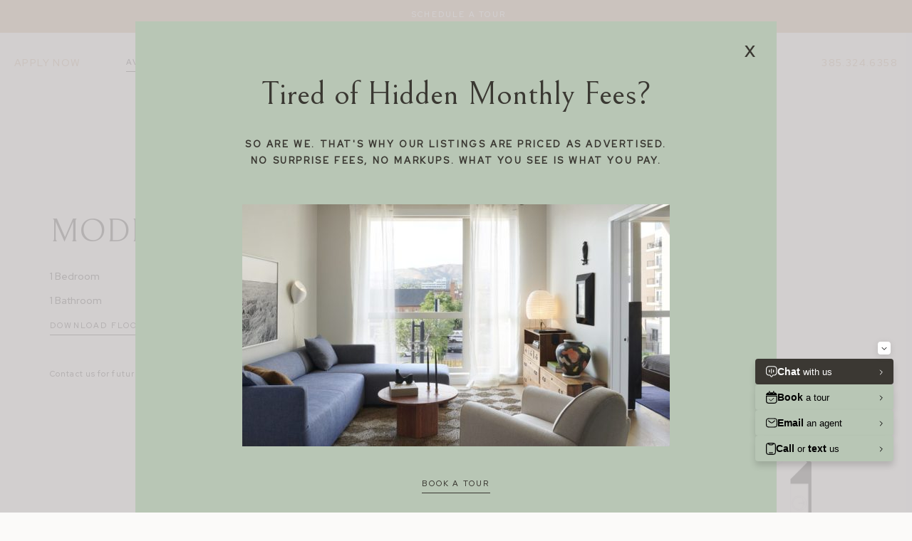

--- FILE ---
content_type: text/html; charset=UTF-8
request_url: https://www.aviaslc.com/availability/?floorplanID=3886969&beds=1&baths=1.00
body_size: 17072
content:
<!DOCTYPE html>
<html lang="en-US">
<head> <script type="text/javascript">
/* <![CDATA[ */
var gform;gform||(document.addEventListener("gform_main_scripts_loaded",function(){gform.scriptsLoaded=!0}),document.addEventListener("gform/theme/scripts_loaded",function(){gform.themeScriptsLoaded=!0}),window.addEventListener("DOMContentLoaded",function(){gform.domLoaded=!0}),gform={domLoaded:!1,scriptsLoaded:!1,themeScriptsLoaded:!1,isFormEditor:()=>"function"==typeof InitializeEditor,callIfLoaded:function(o){return!(!gform.domLoaded||!gform.scriptsLoaded||!gform.themeScriptsLoaded&&!gform.isFormEditor()||(gform.isFormEditor()&&console.warn("The use of gform.initializeOnLoaded() is deprecated in the form editor context and will be removed in Gravity Forms 3.1."),o(),0))},initializeOnLoaded:function(o){gform.callIfLoaded(o)||(document.addEventListener("gform_main_scripts_loaded",()=>{gform.scriptsLoaded=!0,gform.callIfLoaded(o)}),document.addEventListener("gform/theme/scripts_loaded",()=>{gform.themeScriptsLoaded=!0,gform.callIfLoaded(o)}),window.addEventListener("DOMContentLoaded",()=>{gform.domLoaded=!0,gform.callIfLoaded(o)}))},hooks:{action:{},filter:{}},addAction:function(o,r,e,t){gform.addHook("action",o,r,e,t)},addFilter:function(o,r,e,t){gform.addHook("filter",o,r,e,t)},doAction:function(o){gform.doHook("action",o,arguments)},applyFilters:function(o){return gform.doHook("filter",o,arguments)},removeAction:function(o,r){gform.removeHook("action",o,r)},removeFilter:function(o,r,e){gform.removeHook("filter",o,r,e)},addHook:function(o,r,e,t,n){null==gform.hooks[o][r]&&(gform.hooks[o][r]=[]);var d=gform.hooks[o][r];null==n&&(n=r+"_"+d.length),gform.hooks[o][r].push({tag:n,callable:e,priority:t=null==t?10:t})},doHook:function(r,o,e){var t;if(e=Array.prototype.slice.call(e,1),null!=gform.hooks[r][o]&&((o=gform.hooks[r][o]).sort(function(o,r){return o.priority-r.priority}),o.forEach(function(o){"function"!=typeof(t=o.callable)&&(t=window[t]),"action"==r?t.apply(null,e):e[0]=t.apply(null,e)})),"filter"==r)return e[0]},removeHook:function(o,r,t,n){var e;null!=gform.hooks[o][r]&&(e=(e=gform.hooks[o][r]).filter(function(o,r,e){return!!(null!=n&&n!=o.tag||null!=t&&t!=o.priority)}),gform.hooks[o][r]=e)}});
/* ]]> */
</script>


<!-- Global site tag (gtag.js) - Google Analytics -->
<script async src="https://www.googletagmanager.com/gtag/js?id=UA-144083943-5"></script>
<script>
  window.dataLayer = window.dataLayer || [];
  function gtag(){dataLayer.push(arguments);}
  gtag('js', new Date());

  gtag('config', 'UA-144083943-5');
</script>


<!-- Google Tag Manager -->
<script>(function(w,d,s,l,i){w[l]=w[l]||[];w[l].push({'gtm.start':
new Date().getTime(),event:'gtm.js'});var f=d.getElementsByTagName(s)[0],
j=d.createElement(s),dl=l!='dataLayer'?'&l='+l:'';j.async=true;j.src=
'https://www.googletagmanager.com/gtm.js?id='+i+dl;f.parentNode.insertBefore(j,f);
})(window,document,'script','dataLayer','GTM-WWMV4N3');</script>
<!-- End Google Tag Manager -->



	<title>Availability | Avia Apartments | Downtown Salt Lake City Apartments</title>
	<link rel="pingback" href="https://www.aviaslc.com/xmlrpc.php" />
	
	
    <!-- Feed autodiscovery -->
	<link rel="alternate" type="application/rss+xml" title="Avia RSS Feed" href="https://www.aviaslc.com/feed/" />
	<link rel="alternate" type="application/atom+xml" title="Avia Atom Feed" href="https://www.aviaslc.com/feed/atom/" />
	
	<meta name='robots' content='index, follow, max-image-preview:large, max-snippet:-1, max-video-preview:-1' />

	<!-- This site is optimized with the Yoast SEO plugin v26.6 - https://yoast.com/wordpress/plugins/seo/ -->
	<meta name="description" content="Experience the elevated design, open studio, 1-bedroom, 2-bedroom, and 3-bedroom layouts for seamless living availability at Avia in SLC." />
	<link rel="canonical" href="https://www.aviaslc.com/availability/" />
	<meta property="og:locale" content="en_US" />
	<meta property="og:type" content="article" />
	<meta property="og:title" content="Availability | Avia Apartments | Downtown Salt Lake City Apartments" />
	<meta property="og:description" content="Experience the elevated design, open studio, 1-bedroom, 2-bedroom, and 3-bedroom layouts for seamless living availability at Avia in SLC." />
	<meta property="og:url" content="https://www.aviaslc.com/availability/" />
	<meta property="og:site_name" content="Avia" />
	<meta property="article:modified_time" content="2025-08-19T18:36:43+00:00" />
	<meta property="og:image" content="https://www.aviaslc.com/wp-content/uploads/2021/02/AVIA_clubhouse3-min.jpg" />
	<meta property="og:image:width" content="4000" />
	<meta property="og:image:height" content="2220" />
	<meta property="og:image:type" content="image/jpeg" />
	<meta name="twitter:card" content="summary_large_image" />
	<script type="application/ld+json" class="yoast-schema-graph">{"@context":"https://schema.org","@graph":[{"@type":"WebPage","@id":"https://www.aviaslc.com/availability/","url":"https://www.aviaslc.com/availability/","name":"Availability | Avia Apartments | Downtown Salt Lake City Apartments","isPartOf":{"@id":"https://www.aviaslc.com/#website"},"datePublished":"2021-02-02T00:50:40+00:00","dateModified":"2025-08-19T18:36:43+00:00","description":"Experience the elevated design, open studio, 1-bedroom, 2-bedroom, and 3-bedroom layouts for seamless living availability at Avia in SLC.","breadcrumb":{"@id":"https://www.aviaslc.com/availability/#breadcrumb"},"inLanguage":"en-US","potentialAction":[{"@type":"ReadAction","target":["https://www.aviaslc.com/availability/"]}]},{"@type":"BreadcrumbList","@id":"https://www.aviaslc.com/availability/#breadcrumb","itemListElement":[{"@type":"ListItem","position":1,"name":"Home","item":"https://www.aviaslc.com/"},{"@type":"ListItem","position":2,"name":"Availability"}]},{"@type":"WebSite","@id":"https://www.aviaslc.com/#website","url":"https://www.aviaslc.com/","name":"Avia","description":"","potentialAction":[{"@type":"SearchAction","target":{"@type":"EntryPoint","urlTemplate":"https://www.aviaslc.com/?s={search_term_string}"},"query-input":{"@type":"PropertyValueSpecification","valueRequired":true,"valueName":"search_term_string"}}],"inLanguage":"en-US"}]}</script>
	<!-- / Yoast SEO plugin. -->


<link rel="alternate" type="application/rss+xml" title="Avia &raquo; Feed" href="https://www.aviaslc.com/feed/" />
<link rel="alternate" type="application/rss+xml" title="Avia &raquo; Comments Feed" href="https://www.aviaslc.com/comments/feed/" />
<link rel="alternate" title="oEmbed (JSON)" type="application/json+oembed" href="https://www.aviaslc.com/wp-json/oembed/1.0/embed?url=https%3A%2F%2Fwww.aviaslc.com%2Favailability%2F" />
<link rel="alternate" title="oEmbed (XML)" type="text/xml+oembed" href="https://www.aviaslc.com/wp-json/oembed/1.0/embed?url=https%3A%2F%2Fwww.aviaslc.com%2Favailability%2F&#038;format=xml" />
<style id='wp-img-auto-sizes-contain-inline-css' type='text/css'>
img:is([sizes=auto i],[sizes^="auto," i]){contain-intrinsic-size:3000px 1500px}
/*# sourceURL=wp-img-auto-sizes-contain-inline-css */
</style>
<link rel='stylesheet' id='flexbox-style-css' href='https://www.aviaslc.com/wp-content/themes/avia/css/flex.css?ver=2.2' type='text/css' media='all' />
<link rel='stylesheet' id='font-style-css' href='https://www.aviaslc.com/wp-content/themes/avia/fonts/stylesheet.css?ver=1' type='text/css' media='all' />
<link rel='stylesheet' id='theme-style-css' href='https://www.aviaslc.com/wp-content/themes/avia/style.css?ver=3.31.23' type='text/css' media='all' />
<link rel='stylesheet' id='hover-style-css' href='https://www.aviaslc.com/wp-content/themes/avia/css/hover-min.css?ver=1' type='text/css' media='all' />
<link rel='stylesheet' id='slickSlider-style-css' href='https://www.aviaslc.com/wp-content/themes/avia/js/slick/slick.css?ver=2.1.1' type='text/css' media='all' />
<link rel='stylesheet' id='sbi_styles-css' href='https://www.aviaslc.com/wp-content/plugins/instagram-feed/css/legacy/sbi-styles.min.css?ver=6.10.0' type='text/css' media='all' />
<link rel='stylesheet' id='magnific-style-css' href='https://www.aviaslc.com/wp-content/themes/avia/js/magnific/magnific-popup.css?ver=2.1.1' type='text/css' media='all' />
<link rel='stylesheet' id='aos-style-css' href='https://www.aviaslc.com/wp-content/themes/avia/js/aos/aos.css?ver=1' type='text/css' media='all' />
<style id='wp-emoji-styles-inline-css' type='text/css'>

	img.wp-smiley, img.emoji {
		display: inline !important;
		border: none !important;
		box-shadow: none !important;
		height: 1em !important;
		width: 1em !important;
		margin: 0 0.07em !important;
		vertical-align: -0.1em !important;
		background: none !important;
		padding: 0 !important;
	}
/*# sourceURL=wp-emoji-styles-inline-css */
</style>
<style id='wp-block-library-inline-css' type='text/css'>
:root{--wp-block-synced-color:#7a00df;--wp-block-synced-color--rgb:122,0,223;--wp-bound-block-color:var(--wp-block-synced-color);--wp-editor-canvas-background:#ddd;--wp-admin-theme-color:#007cba;--wp-admin-theme-color--rgb:0,124,186;--wp-admin-theme-color-darker-10:#006ba1;--wp-admin-theme-color-darker-10--rgb:0,107,160.5;--wp-admin-theme-color-darker-20:#005a87;--wp-admin-theme-color-darker-20--rgb:0,90,135;--wp-admin-border-width-focus:2px}@media (min-resolution:192dpi){:root{--wp-admin-border-width-focus:1.5px}}.wp-element-button{cursor:pointer}:root .has-very-light-gray-background-color{background-color:#eee}:root .has-very-dark-gray-background-color{background-color:#313131}:root .has-very-light-gray-color{color:#eee}:root .has-very-dark-gray-color{color:#313131}:root .has-vivid-green-cyan-to-vivid-cyan-blue-gradient-background{background:linear-gradient(135deg,#00d084,#0693e3)}:root .has-purple-crush-gradient-background{background:linear-gradient(135deg,#34e2e4,#4721fb 50%,#ab1dfe)}:root .has-hazy-dawn-gradient-background{background:linear-gradient(135deg,#faaca8,#dad0ec)}:root .has-subdued-olive-gradient-background{background:linear-gradient(135deg,#fafae1,#67a671)}:root .has-atomic-cream-gradient-background{background:linear-gradient(135deg,#fdd79a,#004a59)}:root .has-nightshade-gradient-background{background:linear-gradient(135deg,#330968,#31cdcf)}:root .has-midnight-gradient-background{background:linear-gradient(135deg,#020381,#2874fc)}:root{--wp--preset--font-size--normal:16px;--wp--preset--font-size--huge:42px}.has-regular-font-size{font-size:1em}.has-larger-font-size{font-size:2.625em}.has-normal-font-size{font-size:var(--wp--preset--font-size--normal)}.has-huge-font-size{font-size:var(--wp--preset--font-size--huge)}.has-text-align-center{text-align:center}.has-text-align-left{text-align:left}.has-text-align-right{text-align:right}.has-fit-text{white-space:nowrap!important}#end-resizable-editor-section{display:none}.aligncenter{clear:both}.items-justified-left{justify-content:flex-start}.items-justified-center{justify-content:center}.items-justified-right{justify-content:flex-end}.items-justified-space-between{justify-content:space-between}.screen-reader-text{border:0;clip-path:inset(50%);height:1px;margin:-1px;overflow:hidden;padding:0;position:absolute;width:1px;word-wrap:normal!important}.screen-reader-text:focus{background-color:#ddd;clip-path:none;color:#444;display:block;font-size:1em;height:auto;left:5px;line-height:normal;padding:15px 23px 14px;text-decoration:none;top:5px;width:auto;z-index:100000}html :where(.has-border-color){border-style:solid}html :where([style*=border-top-color]){border-top-style:solid}html :where([style*=border-right-color]){border-right-style:solid}html :where([style*=border-bottom-color]){border-bottom-style:solid}html :where([style*=border-left-color]){border-left-style:solid}html :where([style*=border-width]){border-style:solid}html :where([style*=border-top-width]){border-top-style:solid}html :where([style*=border-right-width]){border-right-style:solid}html :where([style*=border-bottom-width]){border-bottom-style:solid}html :where([style*=border-left-width]){border-left-style:solid}html :where(img[class*=wp-image-]){height:auto;max-width:100%}:where(figure){margin:0 0 1em}html :where(.is-position-sticky){--wp-admin--admin-bar--position-offset:var(--wp-admin--admin-bar--height,0px)}@media screen and (max-width:600px){html :where(.is-position-sticky){--wp-admin--admin-bar--position-offset:0px}}

/*# sourceURL=wp-block-library-inline-css */
</style><style id='global-styles-inline-css' type='text/css'>
:root{--wp--preset--aspect-ratio--square: 1;--wp--preset--aspect-ratio--4-3: 4/3;--wp--preset--aspect-ratio--3-4: 3/4;--wp--preset--aspect-ratio--3-2: 3/2;--wp--preset--aspect-ratio--2-3: 2/3;--wp--preset--aspect-ratio--16-9: 16/9;--wp--preset--aspect-ratio--9-16: 9/16;--wp--preset--color--black: #000000;--wp--preset--color--cyan-bluish-gray: #abb8c3;--wp--preset--color--white: #ffffff;--wp--preset--color--pale-pink: #f78da7;--wp--preset--color--vivid-red: #cf2e2e;--wp--preset--color--luminous-vivid-orange: #ff6900;--wp--preset--color--luminous-vivid-amber: #fcb900;--wp--preset--color--light-green-cyan: #7bdcb5;--wp--preset--color--vivid-green-cyan: #00d084;--wp--preset--color--pale-cyan-blue: #8ed1fc;--wp--preset--color--vivid-cyan-blue: #0693e3;--wp--preset--color--vivid-purple: #9b51e0;--wp--preset--gradient--vivid-cyan-blue-to-vivid-purple: linear-gradient(135deg,rgb(6,147,227) 0%,rgb(155,81,224) 100%);--wp--preset--gradient--light-green-cyan-to-vivid-green-cyan: linear-gradient(135deg,rgb(122,220,180) 0%,rgb(0,208,130) 100%);--wp--preset--gradient--luminous-vivid-amber-to-luminous-vivid-orange: linear-gradient(135deg,rgb(252,185,0) 0%,rgb(255,105,0) 100%);--wp--preset--gradient--luminous-vivid-orange-to-vivid-red: linear-gradient(135deg,rgb(255,105,0) 0%,rgb(207,46,46) 100%);--wp--preset--gradient--very-light-gray-to-cyan-bluish-gray: linear-gradient(135deg,rgb(238,238,238) 0%,rgb(169,184,195) 100%);--wp--preset--gradient--cool-to-warm-spectrum: linear-gradient(135deg,rgb(74,234,220) 0%,rgb(151,120,209) 20%,rgb(207,42,186) 40%,rgb(238,44,130) 60%,rgb(251,105,98) 80%,rgb(254,248,76) 100%);--wp--preset--gradient--blush-light-purple: linear-gradient(135deg,rgb(255,206,236) 0%,rgb(152,150,240) 100%);--wp--preset--gradient--blush-bordeaux: linear-gradient(135deg,rgb(254,205,165) 0%,rgb(254,45,45) 50%,rgb(107,0,62) 100%);--wp--preset--gradient--luminous-dusk: linear-gradient(135deg,rgb(255,203,112) 0%,rgb(199,81,192) 50%,rgb(65,88,208) 100%);--wp--preset--gradient--pale-ocean: linear-gradient(135deg,rgb(255,245,203) 0%,rgb(182,227,212) 50%,rgb(51,167,181) 100%);--wp--preset--gradient--electric-grass: linear-gradient(135deg,rgb(202,248,128) 0%,rgb(113,206,126) 100%);--wp--preset--gradient--midnight: linear-gradient(135deg,rgb(2,3,129) 0%,rgb(40,116,252) 100%);--wp--preset--font-size--small: 13px;--wp--preset--font-size--medium: 20px;--wp--preset--font-size--large: 36px;--wp--preset--font-size--x-large: 42px;--wp--preset--spacing--20: 0.44rem;--wp--preset--spacing--30: 0.67rem;--wp--preset--spacing--40: 1rem;--wp--preset--spacing--50: 1.5rem;--wp--preset--spacing--60: 2.25rem;--wp--preset--spacing--70: 3.38rem;--wp--preset--spacing--80: 5.06rem;--wp--preset--shadow--natural: 6px 6px 9px rgba(0, 0, 0, 0.2);--wp--preset--shadow--deep: 12px 12px 50px rgba(0, 0, 0, 0.4);--wp--preset--shadow--sharp: 6px 6px 0px rgba(0, 0, 0, 0.2);--wp--preset--shadow--outlined: 6px 6px 0px -3px rgb(255, 255, 255), 6px 6px rgb(0, 0, 0);--wp--preset--shadow--crisp: 6px 6px 0px rgb(0, 0, 0);}:where(.is-layout-flex){gap: 0.5em;}:where(.is-layout-grid){gap: 0.5em;}body .is-layout-flex{display: flex;}.is-layout-flex{flex-wrap: wrap;align-items: center;}.is-layout-flex > :is(*, div){margin: 0;}body .is-layout-grid{display: grid;}.is-layout-grid > :is(*, div){margin: 0;}:where(.wp-block-columns.is-layout-flex){gap: 2em;}:where(.wp-block-columns.is-layout-grid){gap: 2em;}:where(.wp-block-post-template.is-layout-flex){gap: 1.25em;}:where(.wp-block-post-template.is-layout-grid){gap: 1.25em;}.has-black-color{color: var(--wp--preset--color--black) !important;}.has-cyan-bluish-gray-color{color: var(--wp--preset--color--cyan-bluish-gray) !important;}.has-white-color{color: var(--wp--preset--color--white) !important;}.has-pale-pink-color{color: var(--wp--preset--color--pale-pink) !important;}.has-vivid-red-color{color: var(--wp--preset--color--vivid-red) !important;}.has-luminous-vivid-orange-color{color: var(--wp--preset--color--luminous-vivid-orange) !important;}.has-luminous-vivid-amber-color{color: var(--wp--preset--color--luminous-vivid-amber) !important;}.has-light-green-cyan-color{color: var(--wp--preset--color--light-green-cyan) !important;}.has-vivid-green-cyan-color{color: var(--wp--preset--color--vivid-green-cyan) !important;}.has-pale-cyan-blue-color{color: var(--wp--preset--color--pale-cyan-blue) !important;}.has-vivid-cyan-blue-color{color: var(--wp--preset--color--vivid-cyan-blue) !important;}.has-vivid-purple-color{color: var(--wp--preset--color--vivid-purple) !important;}.has-black-background-color{background-color: var(--wp--preset--color--black) !important;}.has-cyan-bluish-gray-background-color{background-color: var(--wp--preset--color--cyan-bluish-gray) !important;}.has-white-background-color{background-color: var(--wp--preset--color--white) !important;}.has-pale-pink-background-color{background-color: var(--wp--preset--color--pale-pink) !important;}.has-vivid-red-background-color{background-color: var(--wp--preset--color--vivid-red) !important;}.has-luminous-vivid-orange-background-color{background-color: var(--wp--preset--color--luminous-vivid-orange) !important;}.has-luminous-vivid-amber-background-color{background-color: var(--wp--preset--color--luminous-vivid-amber) !important;}.has-light-green-cyan-background-color{background-color: var(--wp--preset--color--light-green-cyan) !important;}.has-vivid-green-cyan-background-color{background-color: var(--wp--preset--color--vivid-green-cyan) !important;}.has-pale-cyan-blue-background-color{background-color: var(--wp--preset--color--pale-cyan-blue) !important;}.has-vivid-cyan-blue-background-color{background-color: var(--wp--preset--color--vivid-cyan-blue) !important;}.has-vivid-purple-background-color{background-color: var(--wp--preset--color--vivid-purple) !important;}.has-black-border-color{border-color: var(--wp--preset--color--black) !important;}.has-cyan-bluish-gray-border-color{border-color: var(--wp--preset--color--cyan-bluish-gray) !important;}.has-white-border-color{border-color: var(--wp--preset--color--white) !important;}.has-pale-pink-border-color{border-color: var(--wp--preset--color--pale-pink) !important;}.has-vivid-red-border-color{border-color: var(--wp--preset--color--vivid-red) !important;}.has-luminous-vivid-orange-border-color{border-color: var(--wp--preset--color--luminous-vivid-orange) !important;}.has-luminous-vivid-amber-border-color{border-color: var(--wp--preset--color--luminous-vivid-amber) !important;}.has-light-green-cyan-border-color{border-color: var(--wp--preset--color--light-green-cyan) !important;}.has-vivid-green-cyan-border-color{border-color: var(--wp--preset--color--vivid-green-cyan) !important;}.has-pale-cyan-blue-border-color{border-color: var(--wp--preset--color--pale-cyan-blue) !important;}.has-vivid-cyan-blue-border-color{border-color: var(--wp--preset--color--vivid-cyan-blue) !important;}.has-vivid-purple-border-color{border-color: var(--wp--preset--color--vivid-purple) !important;}.has-vivid-cyan-blue-to-vivid-purple-gradient-background{background: var(--wp--preset--gradient--vivid-cyan-blue-to-vivid-purple) !important;}.has-light-green-cyan-to-vivid-green-cyan-gradient-background{background: var(--wp--preset--gradient--light-green-cyan-to-vivid-green-cyan) !important;}.has-luminous-vivid-amber-to-luminous-vivid-orange-gradient-background{background: var(--wp--preset--gradient--luminous-vivid-amber-to-luminous-vivid-orange) !important;}.has-luminous-vivid-orange-to-vivid-red-gradient-background{background: var(--wp--preset--gradient--luminous-vivid-orange-to-vivid-red) !important;}.has-very-light-gray-to-cyan-bluish-gray-gradient-background{background: var(--wp--preset--gradient--very-light-gray-to-cyan-bluish-gray) !important;}.has-cool-to-warm-spectrum-gradient-background{background: var(--wp--preset--gradient--cool-to-warm-spectrum) !important;}.has-blush-light-purple-gradient-background{background: var(--wp--preset--gradient--blush-light-purple) !important;}.has-blush-bordeaux-gradient-background{background: var(--wp--preset--gradient--blush-bordeaux) !important;}.has-luminous-dusk-gradient-background{background: var(--wp--preset--gradient--luminous-dusk) !important;}.has-pale-ocean-gradient-background{background: var(--wp--preset--gradient--pale-ocean) !important;}.has-electric-grass-gradient-background{background: var(--wp--preset--gradient--electric-grass) !important;}.has-midnight-gradient-background{background: var(--wp--preset--gradient--midnight) !important;}.has-small-font-size{font-size: var(--wp--preset--font-size--small) !important;}.has-medium-font-size{font-size: var(--wp--preset--font-size--medium) !important;}.has-large-font-size{font-size: var(--wp--preset--font-size--large) !important;}.has-x-large-font-size{font-size: var(--wp--preset--font-size--x-large) !important;}
/*# sourceURL=global-styles-inline-css */
</style>

<style id='classic-theme-styles-inline-css' type='text/css'>
/*! This file is auto-generated */
.wp-block-button__link{color:#fff;background-color:#32373c;border-radius:9999px;box-shadow:none;text-decoration:none;padding:calc(.667em + 2px) calc(1.333em + 2px);font-size:1.125em}.wp-block-file__button{background:#32373c;color:#fff;text-decoration:none}
/*# sourceURL=/wp-includes/css/classic-themes.min.css */
</style>
<link rel='stylesheet' id='custom-editor-styles-css' href='https://www.aviaslc.com/wp-content/plugins/custom-editor-styles/custom-styles.css?ver=1.1' type='text/css' media='all' />
<script type="text/javascript" src="https://www.aviaslc.com/wp-includes/js/jquery/jquery.min.js?ver=3.7.1" id="jquery-core-js"></script>
<script type="text/javascript" src="https://www.aviaslc.com/wp-includes/js/jquery/jquery-migrate.min.js?ver=3.4.1" id="jquery-migrate-js"></script>
<script type="text/javascript" src="https://www.aviaslc.com/wp-content/themes/avia/js/slick/slick.min.js?ver=6.9" id="slickSlider-js"></script>
<script type="text/javascript" src="https://www.aviaslc.com/wp-content/themes/avia/js/isotope.pkgd.min.js?ver=6.9" id="filterizr-js"></script>
<script type="text/javascript" src="https://www.aviaslc.com/wp-content/plugins/wp-retina-2x-pro/app/picturefill.min.js?ver=1697605435" id="wr2x-picturefill-js-js"></script>
<link rel="https://api.w.org/" href="https://www.aviaslc.com/wp-json/" /><link rel="alternate" title="JSON" type="application/json" href="https://www.aviaslc.com/wp-json/wp/v2/pages/230" /><link rel="EditURI" type="application/rsd+xml" title="RSD" href="https://www.aviaslc.com/xmlrpc.php?rsd" />
<link rel='shortlink' href='https://www.aviaslc.com/?p=230' />
<!-- Google Tag Manager -->
<script>(function(w,d,s,l,i){w[l]=w[l]||[];w[l].push({'gtm.start':
new Date().getTime(),event:'gtm.js'});var f=d.getElementsByTagName(s)[0],
j=d.createElement(s),dl=l!='dataLayer'?'&l='+l:'';j.async=true;j.src=
'https://www.googletagmanager.com/gtm.js?id='+i+dl;f.parentNode.insertBefore(j,f);
})(window,document,'script','dataLayer','GTM-PN3XQXSN');</script>
<!-- End Google Tag Manager -->
<script type="application/ld+json">
		[
	{ 
	"@context": "https://schema.org/", 
	  "id":"https://www.aviaslc.com/",
	          "@type": [
	          "ApartmentComplex",
    	      "Residence"
        	  ], 
	"additionalProperty": { 
		"@type": "PropertyValue", 
		"description": "Thoughtful amenities, sophisticated apartments, impeccable hospitality, mountain views, and a location in downtown Salt Lake City. Explore Avia and book a tour!",
      "petsAllowed": "pet-friendly",
      "amenityFeature": "Studio, 1-, 2-, and 3-bedroom floor plans",
      "smokingAllowed": "smoke-free",
      "tourBookingPage": "https://www.aviaslc.com/contact/"
		}, 
	"address": { 
		"@type": "PostalAddress", 
		"addressCountry": "United States", 
		"addressLocality": "Salt Lake City", 
		"addressRegion": "Utah", 
		"postalCode": "84111", 
		"streetAddress": "330 East 400 South", 
		"telephone": "+1(801) 383-0724"
		}, 
	"geo": { 
		"@type": "GeoCoordinates", 
		"latitude":"40.7601886", 
		"longitude":"-111.8814503" 
	},
     "name": "Avia",
"url": "https://www.aviaslc.com/",
"image": "https://www.aviaslc.com/wp-content/uploads/2021/07/Patio_029-prime_v2-min_1660x1120_acf_cropped.jpg"}
]
</script>
<link rel="apple-touch-icon" sizes="180x180" href="/wp-content/uploads/fbrfg/apple-touch-icon.png">
<link rel="icon" type="image/png" sizes="32x32" href="/wp-content/uploads/fbrfg/favicon-32x32.png">
<link rel="icon" type="image/png" sizes="16x16" href="/wp-content/uploads/fbrfg/favicon-16x16.png">
<link rel="manifest" href="/wp-content/uploads/fbrfg/site.webmanifest">
<link rel="mask-icon" href="/wp-content/uploads/fbrfg/safari-pinned-tab.svg" color="#5bbad5">
<link rel="shortcut icon" href="/wp-content/uploads/fbrfg/favicon.ico">
<meta name="msapplication-TileColor" content="#da532c">
<meta name="msapplication-config" content="/wp-content/uploads/fbrfg/browserconfig.xml">
<meta name="theme-color" content="#ffffff"><!-- Instagram Feed CSS -->
<style type="text/css">
#sbi_images,
.sbi_item {
  padding: 0 !important;
}
#sb_instagram #sbi_images .sbi_item {
  width: 31.2% !important;
  margin: 0px 8px !important;
}
#sb_instagram #sbi_images .sbi_item:nth-child(3n+1) {
  margin-left: 0 !important;
}
#sb_instagram #sbi_images .sbi_item:nth-child(3n){
  margin-right: 0 !important;
}
</style>
<style type="text/css" id="branda-admin-bar-logo">
body #wpadminbar #wp-admin-bar-wp-logo > .ab-item {
	background-image: url(https://aviaslc.com/wp-content/uploads/2019/02/banana-favicon.png);
	background-repeat: no-repeat;
	background-position: 50%;
	background-size: 80%;
}
body #wpadminbar #wp-admin-bar-wp-logo > .ab-item .ab-icon:before {
	content: " ";
}
</style>

	<link rel="preconnect" href="https://fonts.gstatic.com">
	<link href="https://fonts.googleapis.com/css2?family=Bellefair&family=Red+Hat+Display:wght@500&display=swap" rel="stylesheet">

	<meta name="viewport" content="width=device-width" />




<!-- USERWAY -->
<script src="https://cdn.userway.org/widget.js" data-account="RTV7dmp1L5"></script>






<link rel='stylesheet' id='gform_basic-css' href='https://www.aviaslc.com/wp-content/plugins/gravityforms/assets/css/dist/basic.min.css?ver=2.9.25' type='text/css' media='all' />
<link rel='stylesheet' id='gform_theme_components-css' href='https://www.aviaslc.com/wp-content/plugins/gravityforms/assets/css/dist/theme-components.min.css?ver=2.9.25' type='text/css' media='all' />
<link rel='stylesheet' id='gform_theme-css' href='https://www.aviaslc.com/wp-content/plugins/gravityforms/assets/css/dist/theme.min.css?ver=2.9.25' type='text/css' media='all' />
<link rel='stylesheet' id='font-awesome-css' href='https://cdn.jsdelivr.net/fontawesome/4.7.0/css/font-awesome.min.css?ver=6.9' type='text/css' media='all' />
</head>

<body class="wp-singular page-template-default page page-id-230 wp-theme-avia has_alert">

<!-- Google Tag Manager (noscript) -->

<noscript><iframe src="https://www.googletagmanager.com/ns.html?id=GTM-WWMV4N3"

height="0" width="0" style="display:none;visibility:hidden"></iframe></noscript>

<!-- End Google Tag Manager (noscript) -->

<div id="mobile_menu">
	<div class="wrapper">
		<nav><ul id="menu-mobile-menu" class="mobile_menu bellefair"><li id="menu-item-309" class="menu-item menu-item-type-post_type menu-item-object-page current-menu-item page_item page-item-230 current_page_item menu-item-309"><a href="https://www.aviaslc.com/availability/" aria-current="page">Availability</a></li>
<li id="menu-item-308" class="menu-item menu-item-type-post_type menu-item-object-page menu-item-308"><a href="https://www.aviaslc.com/amenities/">Amenities</a></li>
<li id="menu-item-307" class="menu-item menu-item-type-post_type menu-item-object-page menu-item-307"><a href="https://www.aviaslc.com/apartments/">Apartments</a></li>
<li id="menu-item-306" class="menu-item menu-item-type-post_type menu-item-object-page menu-item-306"><a href="https://www.aviaslc.com/neighborhood/">Neighborhood</a></li>
<li id="menu-item-305" class="menu-item menu-item-type-post_type menu-item-object-page menu-item-305"><a href="https://www.aviaslc.com/domain/">Domain</a></li>
<li id="menu-item-304" class="menu-item menu-item-type-post_type menu-item-object-page menu-item-304"><a href="https://www.aviaslc.com/contact-us/">Contact</a></li>
</ul></nav>
		<div id="mobile_apply"><a class="apply_now_link color_gold uppercase" href="https://thedomaincos.securecafe.com/onlineleasing/avia0/floorplans.aspx" target="_blank">Apply Now</a></div>		<nav><ul id="menu-footer-menu" class="mobile_menu small uppercase"><li id="menu-item-284" class="menu-item menu-item-type-custom menu-item-object-custom menu-item-284"><a target="_blank" href="https://thedomaincos.securecafe.com/residentservices/apartmentsforrent/userlogin.aspx">Residents</a></li>
</ul></nav>
					<ul class="social_links">
									<li><a href="" target="_blank"><i class="fa fa-facebook" aria-hidden="true"></i></a></li>
									<li><a href="" target="_blank"><i class="fa fa-instagram" aria-hidden="true"></i></a></li>
							</ul>
			</div>
</div>

<div id="alert_bar">
	<div id="alert_bar_inner" >
				<a class="alert_link acf_external_link cta_link" target="_blank" href="https://app.meetelise.com/57006fd1-d386-44cc-ac65-93322cca3506/68eeac1e-2062-11f0-8469-eb7c7a22295a/tour">Schedule a Tour</a>	</div>
</div>
<div id="page">

	
		

	<header id="masthead">

		<div class="header_flex flex-set flex--content-between flex--align-items-center">
		
		<div class="header_left">
			<a id="apply_now_link" class="color_gold uppercase mobile_hide" href="https://thedomaincos.securecafe.com/onlineleasing/avia0/floorplans.aspx" target="_blank">Apply Now</a>			<a id="text_phone_number" class="color_gold uppercase mobile_show" href="sms:+1435.292.6200&body=Hi there, I'm interested in learning more about Avia." target="_blank">Text Us</a>		</div>

		<div class="header_middle_flex flex-set flex--align-items-center flex--content-between">
			<nav><ul id="menu-left-menu" class="main_menu uppercase"><li id="menu-item-244" class="menu-item menu-item-type-post_type menu-item-object-page current-menu-item page_item page-item-230 current_page_item menu-item-244"><a href="https://www.aviaslc.com/availability/" aria-current="page">Availability</a></li>
<li id="menu-item-243" class="menu-item menu-item-type-post_type menu-item-object-page menu-item-243"><a href="https://www.aviaslc.com/amenities/">Amenities</a></li>
<li id="menu-item-242" class="menu-item menu-item-type-post_type menu-item-object-page menu-item-242"><a href="https://www.aviaslc.com/apartments/">Apartments</a></li>
</ul></nav>
	    	<figure id="logo"><a href="https://www.aviaslc.com"><img src="https://www.aviaslc.com/wp-content/themes/avia/images/Avia_logotype.svg" border="0" alt="Avia"></a></figure>
			<nav><ul id="menu-right-menu" class="main_menu uppercase"><li id="menu-item-247" class="menu-item menu-item-type-post_type menu-item-object-page menu-item-247"><a href="https://www.aviaslc.com/neighborhood/">Neighborhood</a></li>
<li id="menu-item-246" class="menu-item menu-item-type-post_type menu-item-object-page menu-item-246"><a href="https://www.aviaslc.com/domain/">Domain</a></li>
<li id="menu-item-245" class="menu-item menu-item-type-post_type menu-item-object-page menu-item-245"><a href="https://www.aviaslc.com/contact-us/">Contact</a></li>
</ul></nav>
		</div>

		<div class="header_right">
			<a id="header_phone" href="tel:385.324.6358" class="color_gold uppercase">385.324.6358</a>			<div id="burger">
				<div id="nav-toggle"><span></span><span></span></div>
			</div>
		</div>



    </header><!-- id="header" -->
	<main id="content">

	
			<div class="post-230 page type-page status-publish hentry" id="post-230">

				
<section class="hero_text_section section" >
	<div class="wrapper centered xsmall">
		<h2 data-aos="fade-up">The New Layout for Your Life </h2>		<div class="entry" data-aos="fade-up">Avia’s studio, one-bedroom, two-bedroom, and three-bedroom apartments in downtown Salt Lake City offer breathtaking views and smart home technology for seamless, luxury living. Experience elevated design, open layouts, and the perfect balance of comfort and innovation. <br />
<br />
Now offering up to 2 months in free rent on select units!<br />
<br />
</div>		<div class="" data-aos="fade-up"><a class="cta_link acf_mail_link" href="mailto:team@aviaslc.com?subject=Learn More about Avia SLC&body=Hi, 

I would like to learn more about the specials at Avia. " target="_blank">Contact us to schedule a tour today</a></div>
		<!-- <canvas class="long_line"></canvas> -->
	</div>
	<div class="verticle_text color_light_tan">Floorplans</div></section>
<section class="availability_section section" >

<script>
	//hide previous section
	jQuery('.section').not( ".availability_section" ).hide();
</script>

<div id="unit_availability">

	<div class="wrapper">
		
		<div id="unit_header" class="flex-set flex--content-between flex--align-items-center">
			<div class="header_left" data-aos="fade-up"><h2 class="uppercase">Modern 1 Ultra</h2></div>			
		</div>

		<div id="unit_flex" class="flex-set flex--content-between flex--reverse-wrap">
			<div id="floorplan_left">

				<div class="inner">

					<div class="info_row flex-set flex--content-between info_beds" data-aos="fade-up">
						<div class="info_title">1 Bedroom</div>
					</div>

					<div class="info_row flex-set flex--content-between info_baths" data-aos="fade-up">
						<div class="info_title">1 Bathroom</div>
					</div>
					
					
					

					
										<div class="info_row flex-set flex--content-between info_baths" data-aos="fade-up">
						<div class="info_title"><div class="info_link"><a class="cta_link" target="_blank" href="https://www.aviaslc.com/wp-content/uploads/2021/04/Avia_FP_Modern1Ultra.pdf" download="Avia-Modern 1 Ultra-Floorplan">Download Floorplan</a></div></div>
					</div>
					
										<div class="info_row flex-set flex--content-between info_3d_tour mobile_show" data-aos="fade-up">
						<div class="info_title"><div class="info_link"><a class="cta_link acf_matterport_link" href="https://my.matterport.com/show/?m=AuQho7MzmQs">View 3D Tour</a></div></div>
					</div>
					
				


				
					<div id="the_units" >

														<h4><a href="mailto:cora.a@leasing-domain.com?subject=Modern%201%20Ultra Availability" target="_blank"> Contact us for future availability</a></h4>
									
					</div>

					<div class="info_row flex-set flex--content-between info_links" data-aos="fade-up">
						<div class="info_link"><a class="cta_link" href="https://www.aviaslc.com/availability">Back to Availability</a></div>
						<div class="info_link mobile_hide"><a class="cta_link acf_matterport_link" href="https://my.matterport.com/show/?m=AuQho7MzmQs">View 3D Tour</a></div>					</div>

					
				</div>

			</div>
			<div id="floorplan_right"><figure data-aos="fade-left"><img width="1410" height="1100" src="https://www.aviaslc.com/wp-content/uploads/2021/04/Avia_FP_Web_Modern1Ultra.png" class="attachment-floorplan size-floorplan" alt="1-bedroom apartment floor plan at Avia in Salt Lake City" decoding="async" fetchpriority="high" srcset="https://www.aviaslc.com/wp-content/uploads/2021/04/Avia_FP_Web_Modern1Ultra.png 1410w, https://www.aviaslc.com/wp-content/uploads/2021/04/Avia_FP_Web_Modern1Ultra-300x234.png 300w, https://www.aviaslc.com/wp-content/uploads/2021/04/Avia_FP_Web_Modern1Ultra-1024x799.png 1024w" sizes="(max-width: 1410px) 100vw, 1410px" /></figure></div>


		</div>

	</div>
</div>
</section>
			</div>

			
	</main><!-- id="content" -->


	<footer id="site_footer" class="bg_tan">
		<div class="wrapper medium ">
			<div class="footer_row flex-set flex--content-between">
				<div class="footer_left flex-set">
					<div class="col1">
						<h4 class="footer_title">Avia</h4>
						<div class="footer_content uppercase">
						<a href="https://g.page/aviaslc?share" target="_blank"><address>330 East 400 South<br />
Salt Lake City, UT 84111</address></a>						<a href="tel:385.324.6358">385.324.6358</a><br>						<a href="mailto:cora.a@leasing-domain.com">cora.a@leasing-domain.com</a>						</div>
					</div>
					<div class="col_2">
						<h4 class="footer_title">Information</h4>
						<nav><ul id="menu-footer-menu-1" class="footer_menu uppercase"><li class="menu-item menu-item-type-custom menu-item-object-custom menu-item-284"><a target="_blank" href="https://thedomaincos.securecafe.com/residentservices/apartmentsforrent/userlogin.aspx">Residents</a></li>
</ul></nav>
					</div>
				</div>
				<div class="col_3">
					<h4 class="footer_title">Connect</h4>
					
                <div class='gf_browser_chrome gform_wrapper gravity-theme gform-theme--no-framework' data-form-theme='gravity-theme' data-form-index='0' id='gform_wrapper_3' ><div id='gf_3' class='gform_anchor' tabindex='-1'></div><form method='post' enctype='multipart/form-data' target='gform_ajax_frame_3' id='gform_3'  action='/availability/?floorplanID=3886969&#038;beds=1&#038;baths=1.00#gf_3' data-formid='3' novalidate>
                        <div class='gform-body gform_body'><div id='gform_fields_3' class='gform_fields top_label form_sublabel_below description_below validation_below'><div id="field_3_3" class="gfield gfield--type-honeypot gform_validation_container field_sublabel_below gfield--has-description field_description_below field_validation_below gfield_visibility_visible"  ><label class='gfield_label gform-field-label' for='input_3_3'>X/Twitter</label><div class='ginput_container'><input name='input_3' id='input_3_3' type='text' value='' autocomplete='new-password'/></div><div class='gfield_description' id='gfield_description_3_3'>This field is for validation purposes and should be left unchanged.</div></div><div id="field_3_1" class="gfield gfield--type-email gfield--width-two-thirds gfield_contains_required field_sublabel_below gfield--no-description field_description_below hidden_label field_validation_below gfield_visibility_visible"  ><label class='gfield_label gform-field-label' for='input_3_1'>Email<span class="gfield_required"><span class="gfield_required gfield_required_text">(Required)</span></span></label><div class='ginput_container ginput_container_email'>
                            <input name='input_1' id='input_3_1' type='email' value='' class='large'   placeholder='Email' aria-required="true" aria-invalid="false"  />
                        </div></div><div id="field_3_2" class="gfield gfield--type-html gfield--width-third gfield_html gfield_html_formatted gfield_no_follows_desc field_sublabel_below gfield--no-description field_description_below field_validation_below gfield_visibility_visible"  ><div id="submit_wrapper">
<button id="mc-submit" class="" onclick="document.getElementById( '#gform_submit_button_3' ).click();" >
Submit
</button>
</div>
  
<style type="text/css">
#gform_wrapper_3 .gform_footer { visibility: hidden; position: absolute; left: -100vw; }
</style></div></div></div>
        <div class='gform-footer gform_footer top_label'> <input type='submit' id='gform_submit_button_3' class='gform_button button' onclick='gform.submission.handleButtonClick(this);' data-submission-type='submit' value='Submit'  /> <input type='hidden' name='gform_ajax' value='form_id=3&amp;title=&amp;description=&amp;tabindex=0&amp;theme=gravity-theme&amp;hash=4742cb5e01a5c9ed466d32bddae2a598' />
            <input type='hidden' class='gform_hidden' name='gform_submission_method' data-js='gform_submission_method_3' value='iframe' />
            <input type='hidden' class='gform_hidden' name='gform_theme' data-js='gform_theme_3' id='gform_theme_3' value='gravity-theme' />
            <input type='hidden' class='gform_hidden' name='gform_style_settings' data-js='gform_style_settings_3' id='gform_style_settings_3' value='' />
            <input type='hidden' class='gform_hidden' name='is_submit_3' value='1' />
            <input type='hidden' class='gform_hidden' name='gform_submit' value='3' />
            
            <input type='hidden' class='gform_hidden' name='gform_unique_id' value='' />
            <input type='hidden' class='gform_hidden' name='state_3' value='WyJbXSIsImFhZDFkNTU5NzFiNTg0MzBhMjZiMDk4ZWVjY2IzNDNkIl0=' />
            <input type='hidden' autocomplete='off' class='gform_hidden' name='gform_target_page_number_3' id='gform_target_page_number_3' value='0' />
            <input type='hidden' autocomplete='off' class='gform_hidden' name='gform_source_page_number_3' id='gform_source_page_number_3' value='1' />
            <input type='hidden' name='gform_field_values' value='' />
            
        </div>
                        <p style="display: none !important;" class="akismet-fields-container" data-prefix="ak_"><label>&#916;<textarea name="ak_hp_textarea" cols="45" rows="8" maxlength="100"></textarea></label><input type="hidden" id="ak_js_1" name="ak_js" value="30"/><script>document.getElementById( "ak_js_1" ).setAttribute( "value", ( new Date() ).getTime() );</script></p></form>
                        </div>
		                <iframe style='display:none;width:0px;height:0px;' src='about:blank' name='gform_ajax_frame_3' id='gform_ajax_frame_3' title='This iframe contains the logic required to handle Ajax powered Gravity Forms.'></iframe>
		                <script type="text/javascript">
/* <![CDATA[ */
 gform.initializeOnLoaded( function() {gformInitSpinner( 3, 'https://www.aviaslc.com/wp-content/plugins/gravityforms/images/spinner.svg', true );jQuery('#gform_ajax_frame_3').on('load',function(){var contents = jQuery(this).contents().find('*').html();var is_postback = contents.indexOf('GF_AJAX_POSTBACK') >= 0;if(!is_postback){return;}var form_content = jQuery(this).contents().find('#gform_wrapper_3');var is_confirmation = jQuery(this).contents().find('#gform_confirmation_wrapper_3').length > 0;var is_redirect = contents.indexOf('gformRedirect(){') >= 0;var is_form = form_content.length > 0 && ! is_redirect && ! is_confirmation;var mt = parseInt(jQuery('html').css('margin-top'), 10) + parseInt(jQuery('body').css('margin-top'), 10) + 100;if(is_form){jQuery('#gform_wrapper_3').html(form_content.html());if(form_content.hasClass('gform_validation_error')){jQuery('#gform_wrapper_3').addClass('gform_validation_error');} else {jQuery('#gform_wrapper_3').removeClass('gform_validation_error');}setTimeout( function() { /* delay the scroll by 50 milliseconds to fix a bug in chrome */ jQuery(document).scrollTop(jQuery('#gform_wrapper_3').offset().top - mt); }, 50 );if(window['gformInitDatepicker']) {gformInitDatepicker();}if(window['gformInitPriceFields']) {gformInitPriceFields();}var current_page = jQuery('#gform_source_page_number_3').val();gformInitSpinner( 3, 'https://www.aviaslc.com/wp-content/plugins/gravityforms/images/spinner.svg', true );jQuery(document).trigger('gform_page_loaded', [3, current_page]);window['gf_submitting_3'] = false;}else if(!is_redirect){var confirmation_content = jQuery(this).contents().find('.GF_AJAX_POSTBACK').html();if(!confirmation_content){confirmation_content = contents;}jQuery('#gform_wrapper_3').replaceWith(confirmation_content);jQuery(document).scrollTop(jQuery('#gf_3').offset().top - mt);jQuery(document).trigger('gform_confirmation_loaded', [3]);window['gf_submitting_3'] = false;wp.a11y.speak(jQuery('#gform_confirmation_message_3').text());}else{jQuery('#gform_3').append(contents);if(window['gformRedirect']) {gformRedirect();}}jQuery(document).trigger("gform_pre_post_render", [{ formId: "3", currentPage: "current_page", abort: function() { this.preventDefault(); } }]);        if (event && event.defaultPrevented) {                return;        }        const gformWrapperDiv = document.getElementById( "gform_wrapper_3" );        if ( gformWrapperDiv ) {            const visibilitySpan = document.createElement( "span" );            visibilitySpan.id = "gform_visibility_test_3";            gformWrapperDiv.insertAdjacentElement( "afterend", visibilitySpan );        }        const visibilityTestDiv = document.getElementById( "gform_visibility_test_3" );        let postRenderFired = false;        function triggerPostRender() {            if ( postRenderFired ) {                return;            }            postRenderFired = true;            gform.core.triggerPostRenderEvents( 3, current_page );            if ( visibilityTestDiv ) {                visibilityTestDiv.parentNode.removeChild( visibilityTestDiv );            }        }        function debounce( func, wait, immediate ) {            var timeout;            return function() {                var context = this, args = arguments;                var later = function() {                    timeout = null;                    if ( !immediate ) func.apply( context, args );                };                var callNow = immediate && !timeout;                clearTimeout( timeout );                timeout = setTimeout( later, wait );                if ( callNow ) func.apply( context, args );            };        }        const debouncedTriggerPostRender = debounce( function() {            triggerPostRender();        }, 200 );        if ( visibilityTestDiv && visibilityTestDiv.offsetParent === null ) {            const observer = new MutationObserver( ( mutations ) => {                mutations.forEach( ( mutation ) => {                    if ( mutation.type === 'attributes' && visibilityTestDiv.offsetParent !== null ) {                        debouncedTriggerPostRender();                        observer.disconnect();                    }                });            });            observer.observe( document.body, {                attributes: true,                childList: false,                subtree: true,                attributeFilter: [ 'style', 'class' ],            });        } else {            triggerPostRender();        }    } );} ); 
/* ]]> */
</script>
<!-- 					<form action="" method="post" id="mc-form" class="flex-set flex--content-between" name="mc-embedded-subscribe-form" target="_blank" >
						<input id="id_prev_member_email" name="prev_member_email" type="hidden"/>
				      	<input id="id_source" name="source" type="hidden"/>
				     	<input name="prev_member_email" type="hidden" value=""/>
						<input type="email" value="" name="EMAIL" class="underline_input" id="mce-EMAIL" placeholder="Email">
						<input class="input_button bold uppercase" id="mc-submit" type="submit" value="Submit" />
					</form> -->
											<ul class="social_links">
															<li><a href="https://facebook.com/aviaslc" target="_blank"><i class="fa fa-facebook" aria-hidden="true"></i></a></li>
															<li><a href="https://instagram.com/aviaslc" target="_blank"><i class="fa fa-instagram" aria-hidden="true"></i></a></li>
													</ul>
									</div>
			</div>

			<div class="footer_row flex-set flex--content-between">
				<div class="footer_left flex-set">
					<div class="col1">
						<h4 class="footer_title">Development Partner</h4>
						<ul class="footer_logos flex-set flex--align-items-center">
							<li><a href="https://giv.group/" target="_blank"><img src="https://www.aviaslc.com/wp-content/themes/avia/images/giv_logo.svg"></a></li>
						</ul>
					</div>
					<div class="col2">
						<h4 class="footer_title">Financing Partners</h4>
						<ul class="footer_logos flex-set flex--align-items-center">
							<li><a href="https://utahhousingcorp.org/" target="_blank"><img src="https://www.aviaslc.com/wp-content/themes/avia/images/UHC_logo.svg"></a></li>
							<li><a href="https://www.slc.gov/" target="_blank"><img src="https://www.aviaslc.com/wp-content/themes/avia/images/SLC_logo.svg"></a></li>
						</ul>
					</div>
				</div>
				
				<div class="col3">&nbsp;</div>
			</div>

			<div id="footer_credits" class="flex-set flex--align-items-end">
				
				<a id="domain_logo" href="https://thedomaincos.com" target="_blank"><img src="https://www.aviaslc.com/wp-content/themes/avia/images/Domain_logo.svg"></a>

				<ul class="footer_list flex-set">
					<li>&copy; 2026 The Domain Companies</li>
											<li><a href="https://www.aviaslc.com/legal/" target="_self" class="acf_internal_link">Legal</a>											<li><a href="https://www.hud.gov/fairhousing" target="_blank" class="acf_external_link">Equal Housing Opportunity</a>											<li><a href="https://squarefeetdesign.com/" target="_blank" class="acf_external_link">site design by square feet design</a>									</ul>
			</div>

		</div>
		<figure id="footer_mark"><svg version="1.1" id="Layer_1" xmlns="http://www.w3.org/2000/svg" xmlns:xlink="http://www.w3.org/1999/xlink" x="0px" y="0px"
	 viewBox="0 0 48 48" style="enable-background:new 0 0 48 48;" xml:space="preserve">
<g>
	<g>
		<path d="M24,48C10.8,48,0,37.2,0,24S10.8,0,24,0s24,10.8,24,24S37.2,48,24,48z M24,0.6C11.1,0.6,0.6,11.1,0.6,24
			S11.1,47.4,24,47.4S47.4,36.9,47.4,24S36.9,0.6,24,0.6z"/>
	</g>
	<g>
		<rect x="-5.4" y="21.6" transform="matrix(0.2989 -0.9543 0.9543 0.2989 -8.7945 31.7965)" width="45.2" height="0.6"/>
	</g>
	<g>
		<rect x="30.5" y="-0.7" transform="matrix(0.9543 -0.2988 0.2988 0.9543 -5.1337 10.1899)" width="0.6" height="45.2"/>
	</g>
	<g>
		<rect x="0.3" y="23.7" width="47.4" height="0.6"/>
	</g>
	<g>
		<rect x="8.1" y="25.8" transform="matrix(0.2989 -0.9543 0.9543 0.2989 -3.359 47.6606)" width="45.2" height="0.6"/>
	</g>
	<g>
		<rect x="16.9" y="3.5" transform="matrix(0.9543 -0.2988 0.2988 0.9543 -7.0158 6.3451)" width="0.6" height="45.2"/>
	</g>
	<g>
		<rect x="23.7" y="0.3" width="0.6" height="47.4"/>
	</g>
</g>
</svg>
</figure>
	</footer><!-- id="footer" -->

</div><!-- id="page" -->


<div id="site_popup">
	<div id="popup_wrapper">
		<div id="popup_inner" class="">
			<div id="popup_x">
				X
			</div>
			<h3>Tired of Hidden Monthly Fees? </h3>			<div class="entry">So are we. That's why our listings are priced as advertised. No surprise fees, no markups. What you see is what you pay. </div>			<figure class="popup_image"><img width="600" height="340" src="https://www.aviaslc.com/wp-content/uploads/2024/10/2-Bed_LR_080_v2_2000x1300_acf_cropped_600x340_acf_cropped.jpg" class="attachment-full size-full" alt="" decoding="async" loading="lazy" srcset="https://www.aviaslc.com/wp-content/uploads/2024/10/2-Bed_LR_080_v2_2000x1300_acf_cropped_600x340_acf_cropped.jpg 600w, https://www.aviaslc.com/wp-content/uploads/2024/10/2-Bed_LR_080_v2_2000x1300_acf_cropped_600x340_acf_cropped-300x170.jpg 300w" sizes="auto, (max-width: 600px) 100vw, 600px" /></figure>			<a class="cta_link acf_internal_link" target="_self" href="https://www.aviaslc.com/contact-us/">Book a Tour</a>		</div>
	</div>
</div>

<script>
	(function($) {
		

		$("#popup_x").click(function(){
			$("#site_popup").fadeOut();
		});

		if (document.cookie.match(/^(.*;)?\s*aviaPOPUP1\s*=\s*[^;]+(.*)?$/)){
			//already have seen the animation don't show it again

		}else{

			$(window).load(function () {
				setTimeout(function() {
					$("#site_popup").fadeIn();
				}, 1500);
			});


			var now = new Date();
			now.setTime(now.getTime() + 8*3600*1000);
			document.cookie = "aviaPOPUP1=viewedpopup; expires=" + now.toUTCString() + "; path=/;";
		}


	})(jQuery);
</script>


<!-- 33 queries. 0.747 seconds. -->

<script type="speculationrules">
{"prefetch":[{"source":"document","where":{"and":[{"href_matches":"/*"},{"not":{"href_matches":["/wp-*.php","/wp-admin/*","/wp-content/uploads/*","/wp-content/*","/wp-content/plugins/*","/wp-content/themes/avia/*","/*\\?(.+)"]}},{"not":{"selector_matches":"a[rel~=\"nofollow\"]"}},{"not":{"selector_matches":".no-prefetch, .no-prefetch a"}}]},"eagerness":"conservative"}]}
</script>
<script type="module">
    import MEChat from 'https://cdn.skypack.dev/@meetelise/chat';
    MEChat.start({
      organization: "57006fd1-d386-44cc-ac65-93322cca3506",
		building: "68eeac1e-2062-11f0-8469-eb7c7a22295a"
    });
  </script>
<!-- Instagram Feed JS -->
<script type="text/javascript">
var sbiajaxurl = "https://www.aviaslc.com/wp-admin/admin-ajax.php";
</script>
<script type="text/javascript" src="https://www.aviaslc.com/wp-includes/js/imagesloaded.min.js?ver=5.0.0" id="imagesloaded-js"></script>
<script type="text/javascript" src="https://www.aviaslc.com/wp-content/themes/avia/js/jquery.equalheights.js?ver=6.9" id="MATCH-js"></script>
<script type="text/javascript" src="https://www.aviaslc.com/wp-content/themes/avia/js/magnific/magnific.js?ver=6.9" id="magnific-js"></script>
<script type="text/javascript" src="https://www.aviaslc.com/wp-content/themes/avia/js/aos/aos.js?ver=6.9" id="aos-js"></script>
<script type="text/javascript" src="https://www.aviaslc.com/wp-content/themes/avia/js/main.js?ver=7.19.22" id="MAIN-js"></script>
<script type="text/javascript" src="https://www.aviaslc.com/wp-includes/js/dist/dom-ready.min.js?ver=f77871ff7694fffea381" id="wp-dom-ready-js"></script>
<script type="text/javascript" src="https://www.aviaslc.com/wp-includes/js/dist/hooks.min.js?ver=dd5603f07f9220ed27f1" id="wp-hooks-js"></script>
<script type="text/javascript" src="https://www.aviaslc.com/wp-includes/js/dist/i18n.min.js?ver=c26c3dc7bed366793375" id="wp-i18n-js"></script>
<script type="text/javascript" id="wp-i18n-js-after">
/* <![CDATA[ */
wp.i18n.setLocaleData( { 'text direction\u0004ltr': [ 'ltr' ] } );
//# sourceURL=wp-i18n-js-after
/* ]]> */
</script>
<script type="text/javascript" src="https://www.aviaslc.com/wp-includes/js/dist/a11y.min.js?ver=cb460b4676c94bd228ed" id="wp-a11y-js"></script>
<script type="text/javascript" defer='defer' src="https://www.aviaslc.com/wp-content/plugins/gravityforms/js/jquery.json.min.js?ver=2.9.25" id="gform_json-js"></script>
<script type="text/javascript" id="gform_gravityforms-js-extra">
/* <![CDATA[ */
var gform_i18n = {"datepicker":{"days":{"monday":"Mo","tuesday":"Tu","wednesday":"We","thursday":"Th","friday":"Fr","saturday":"Sa","sunday":"Su"},"months":{"january":"January","february":"February","march":"March","april":"April","may":"May","june":"June","july":"July","august":"August","september":"September","october":"October","november":"November","december":"December"},"firstDay":1,"iconText":"Select date"}};
var gf_legacy_multi = [];
var gform_gravityforms = {"strings":{"invalid_file_extension":"This type of file is not allowed. Must be one of the following:","delete_file":"Delete this file","in_progress":"in progress","file_exceeds_limit":"File exceeds size limit","illegal_extension":"This type of file is not allowed.","max_reached":"Maximum number of files reached","unknown_error":"There was a problem while saving the file on the server","currently_uploading":"Please wait for the uploading to complete","cancel":"Cancel","cancel_upload":"Cancel this upload","cancelled":"Cancelled","error":"Error","message":"Message"},"vars":{"images_url":"https://www.aviaslc.com/wp-content/plugins/gravityforms/images"}};
var gf_global = {"gf_currency_config":{"name":"U.S. Dollar","symbol_left":"$","symbol_right":"","symbol_padding":"","thousand_separator":",","decimal_separator":".","decimals":2,"code":"USD"},"base_url":"https://www.aviaslc.com/wp-content/plugins/gravityforms","number_formats":[],"spinnerUrl":"https://www.aviaslc.com/wp-content/plugins/gravityforms/images/spinner.svg","version_hash":"e7b45fb27c65493be74ddfcaebfd66de","strings":{"newRowAdded":"New row added.","rowRemoved":"Row removed","formSaved":"The form has been saved.  The content contains the link to return and complete the form."}};
//# sourceURL=gform_gravityforms-js-extra
/* ]]> */
</script>
<script type="text/javascript" defer='defer' src="https://www.aviaslc.com/wp-content/plugins/gravityforms/js/gravityforms.min.js?ver=2.9.25" id="gform_gravityforms-js"></script>
<script type="text/javascript" defer='defer' src="https://www.aviaslc.com/wp-content/plugins/gravityforms/js/placeholders.jquery.min.js?ver=2.9.25" id="gform_placeholder-js"></script>
<script type="text/javascript" defer='defer' src="https://www.aviaslc.com/wp-content/plugins/gravityforms/assets/js/dist/utils.min.js?ver=48a3755090e76a154853db28fc254681" id="gform_gravityforms_utils-js"></script>
<script type="text/javascript" defer='defer' src="https://www.aviaslc.com/wp-content/plugins/gravityforms/assets/js/dist/vendor-theme.min.js?ver=4f8b3915c1c1e1a6800825abd64b03cb" id="gform_gravityforms_theme_vendors-js"></script>
<script type="text/javascript" id="gform_gravityforms_theme-js-extra">
/* <![CDATA[ */
var gform_theme_config = {"common":{"form":{"honeypot":{"version_hash":"e7b45fb27c65493be74ddfcaebfd66de"},"ajax":{"ajaxurl":"https://www.aviaslc.com/wp-admin/admin-ajax.php","ajax_submission_nonce":"0fee874c0c","i18n":{"step_announcement":"Step %1$s of %2$s, %3$s","unknown_error":"There was an unknown error processing your request. Please try again."}}}},"hmr_dev":"","public_path":"https://www.aviaslc.com/wp-content/plugins/gravityforms/assets/js/dist/","config_nonce":"7228a31ad5"};
//# sourceURL=gform_gravityforms_theme-js-extra
/* ]]> */
</script>
<script type="text/javascript" defer='defer' src="https://www.aviaslc.com/wp-content/plugins/gravityforms/assets/js/dist/scripts-theme.min.js?ver=244d9e312b90e462b62b2d9b9d415753" id="gform_gravityforms_theme-js"></script>
<script id="wp-emoji-settings" type="application/json">
{"baseUrl":"https://s.w.org/images/core/emoji/17.0.2/72x72/","ext":".png","svgUrl":"https://s.w.org/images/core/emoji/17.0.2/svg/","svgExt":".svg","source":{"concatemoji":"https://www.aviaslc.com/wp-includes/js/wp-emoji-release.min.js?ver=6.9"}}
</script>
<script type="module">
/* <![CDATA[ */
/*! This file is auto-generated */
const a=JSON.parse(document.getElementById("wp-emoji-settings").textContent),o=(window._wpemojiSettings=a,"wpEmojiSettingsSupports"),s=["flag","emoji"];function i(e){try{var t={supportTests:e,timestamp:(new Date).valueOf()};sessionStorage.setItem(o,JSON.stringify(t))}catch(e){}}function c(e,t,n){e.clearRect(0,0,e.canvas.width,e.canvas.height),e.fillText(t,0,0);t=new Uint32Array(e.getImageData(0,0,e.canvas.width,e.canvas.height).data);e.clearRect(0,0,e.canvas.width,e.canvas.height),e.fillText(n,0,0);const a=new Uint32Array(e.getImageData(0,0,e.canvas.width,e.canvas.height).data);return t.every((e,t)=>e===a[t])}function p(e,t){e.clearRect(0,0,e.canvas.width,e.canvas.height),e.fillText(t,0,0);var n=e.getImageData(16,16,1,1);for(let e=0;e<n.data.length;e++)if(0!==n.data[e])return!1;return!0}function u(e,t,n,a){switch(t){case"flag":return n(e,"\ud83c\udff3\ufe0f\u200d\u26a7\ufe0f","\ud83c\udff3\ufe0f\u200b\u26a7\ufe0f")?!1:!n(e,"\ud83c\udde8\ud83c\uddf6","\ud83c\udde8\u200b\ud83c\uddf6")&&!n(e,"\ud83c\udff4\udb40\udc67\udb40\udc62\udb40\udc65\udb40\udc6e\udb40\udc67\udb40\udc7f","\ud83c\udff4\u200b\udb40\udc67\u200b\udb40\udc62\u200b\udb40\udc65\u200b\udb40\udc6e\u200b\udb40\udc67\u200b\udb40\udc7f");case"emoji":return!a(e,"\ud83e\u1fac8")}return!1}function f(e,t,n,a){let r;const o=(r="undefined"!=typeof WorkerGlobalScope&&self instanceof WorkerGlobalScope?new OffscreenCanvas(300,150):document.createElement("canvas")).getContext("2d",{willReadFrequently:!0}),s=(o.textBaseline="top",o.font="600 32px Arial",{});return e.forEach(e=>{s[e]=t(o,e,n,a)}),s}function r(e){var t=document.createElement("script");t.src=e,t.defer=!0,document.head.appendChild(t)}a.supports={everything:!0,everythingExceptFlag:!0},new Promise(t=>{let n=function(){try{var e=JSON.parse(sessionStorage.getItem(o));if("object"==typeof e&&"number"==typeof e.timestamp&&(new Date).valueOf()<e.timestamp+604800&&"object"==typeof e.supportTests)return e.supportTests}catch(e){}return null}();if(!n){if("undefined"!=typeof Worker&&"undefined"!=typeof OffscreenCanvas&&"undefined"!=typeof URL&&URL.createObjectURL&&"undefined"!=typeof Blob)try{var e="postMessage("+f.toString()+"("+[JSON.stringify(s),u.toString(),c.toString(),p.toString()].join(",")+"));",a=new Blob([e],{type:"text/javascript"});const r=new Worker(URL.createObjectURL(a),{name:"wpTestEmojiSupports"});return void(r.onmessage=e=>{i(n=e.data),r.terminate(),t(n)})}catch(e){}i(n=f(s,u,c,p))}t(n)}).then(e=>{for(const n in e)a.supports[n]=e[n],a.supports.everything=a.supports.everything&&a.supports[n],"flag"!==n&&(a.supports.everythingExceptFlag=a.supports.everythingExceptFlag&&a.supports[n]);var t;a.supports.everythingExceptFlag=a.supports.everythingExceptFlag&&!a.supports.flag,a.supports.everything||((t=a.source||{}).concatemoji?r(t.concatemoji):t.wpemoji&&t.twemoji&&(r(t.twemoji),r(t.wpemoji)))});
//# sourceURL=https://www.aviaslc.com/wp-includes/js/wp-emoji-loader.min.js
/* ]]> */
</script>
<script type="text/javascript">
/* <![CDATA[ */
 gform.initializeOnLoaded( function() { jQuery(document).on('gform_post_render', function(event, formId, currentPage){if(formId == 3) {if(typeof Placeholders != 'undefined'){
                        Placeholders.enable();
                    }				gform.utils.addAsyncFilter('gform/submission/pre_submission', async (data) => {
				    const input = document.createElement('input');
				    input.type = 'hidden';
				    input.name = 'gf_zero_spam_key';
				    input.value = 'hVFQY6Az7DCODnY69Jn4xm8uLlFjrJHVyaADVPyoVcMeqmRsW45m8wF47QMsoAE5';
				    input.setAttribute('autocomplete', 'new-password');
				    data.form.appendChild(input);
				
				    return data;
				});} } );jQuery(document).on('gform_post_conditional_logic', function(event, formId, fields, isInit){} ) } ); 
/* ]]> */
</script>
<script type="text/javascript">
/* <![CDATA[ */
 gform.initializeOnLoaded( function() {jQuery(document).trigger("gform_pre_post_render", [{ formId: "3", currentPage: "1", abort: function() { this.preventDefault(); } }]);        if (event && event.defaultPrevented) {                return;        }        const gformWrapperDiv = document.getElementById( "gform_wrapper_3" );        if ( gformWrapperDiv ) {            const visibilitySpan = document.createElement( "span" );            visibilitySpan.id = "gform_visibility_test_3";            gformWrapperDiv.insertAdjacentElement( "afterend", visibilitySpan );        }        const visibilityTestDiv = document.getElementById( "gform_visibility_test_3" );        let postRenderFired = false;        function triggerPostRender() {            if ( postRenderFired ) {                return;            }            postRenderFired = true;            gform.core.triggerPostRenderEvents( 3, 1 );            if ( visibilityTestDiv ) {                visibilityTestDiv.parentNode.removeChild( visibilityTestDiv );            }        }        function debounce( func, wait, immediate ) {            var timeout;            return function() {                var context = this, args = arguments;                var later = function() {                    timeout = null;                    if ( !immediate ) func.apply( context, args );                };                var callNow = immediate && !timeout;                clearTimeout( timeout );                timeout = setTimeout( later, wait );                if ( callNow ) func.apply( context, args );            };        }        const debouncedTriggerPostRender = debounce( function() {            triggerPostRender();        }, 200 );        if ( visibilityTestDiv && visibilityTestDiv.offsetParent === null ) {            const observer = new MutationObserver( ( mutations ) => {                mutations.forEach( ( mutation ) => {                    if ( mutation.type === 'attributes' && visibilityTestDiv.offsetParent !== null ) {                        debouncedTriggerPostRender();                        observer.disconnect();                    }                });            });            observer.observe( document.body, {                attributes: true,                childList: false,                subtree: true,                attributeFilter: [ 'style', 'class' ],            });        } else {            triggerPostRender();        }    } ); 
/* ]]> */
</script>

<script>(function(){function c(){var b=a.contentDocument||a.contentWindow.document;if(b){var d=b.createElement('script');d.innerHTML="window.__CF$cv$params={r:'9c1e98729f49aea1',t:'MTc2OTA4MDEyOC4wMDAwMDA='};var a=document.createElement('script');a.nonce='';a.src='/cdn-cgi/challenge-platform/scripts/jsd/main.js';document.getElementsByTagName('head')[0].appendChild(a);";b.getElementsByTagName('head')[0].appendChild(d)}}if(document.body){var a=document.createElement('iframe');a.height=1;a.width=1;a.style.position='absolute';a.style.top=0;a.style.left=0;a.style.border='none';a.style.visibility='hidden';document.body.appendChild(a);if('loading'!==document.readyState)c();else if(window.addEventListener)document.addEventListener('DOMContentLoaded',c);else{var e=document.onreadystatechange||function(){};document.onreadystatechange=function(b){e(b);'loading'!==document.readyState&&(document.onreadystatechange=e,c())}}}})();</script></body>
</html>


--- FILE ---
content_type: text/css
request_url: https://www.aviaslc.com/wp-content/themes/avia/css/flex.css?ver=2.2
body_size: 1973
content:
/*  FLEX.css  */
/*  DECLARATION  ---------------------------------------------------------------

/*  FLEX CONTAINER ( SET )
    Summary:    make the elements inside a <tag> flow with flexbox by setting the
                tag's display property to 'flex'.
    Reference:  https://developer.mozilla.org/en-US/docs/Web/Guide/CSS/Using_flexbox_to_lay_out_web_applications
*/
.flex-set {
  display: -ms-flexbox;
  /* MID: IE 10 */
  display: -webkit-box;
  /* OLD: Safari,  iOS, Android browser, older WebKit browsers.  */
  display: -webkit-flex;
  /* NEW, Chrome 21–28, Safari 6.1+ */
  display: flex;
}
/*  FLEX ITEM
    Summary:    a shorthand property specifying the ability of a flex item to alter
                its dimensions to fill available space. Summarizes {flex-grow, flex-shrink, flex-basis }
    Reference:  https://developer.mozilla.org/en-US/docs/Web/CSS/flex
    Default:    0 1 0;
*/
.flexed-item {
  flex: 1 1 0;
  -webkit-flex: 1 1 0;
  /* VERY OLD Safari, iOS  */
  -webkit-box-flex: 1;
  box-flex: 1;
}
.flexed-item--auto {
  flex: 1 1 auto;
  -webkit-flex: 1 1 auto;
  /* VERY OLD Safari, iOS  */
  -webkit-box-flex: 1;
  box-flex: 1;
}
/*  DIRECTION ( ORIENTATION )  -------------------------------------------------
    Summary:    specifies how flex items are placed in the flex container defining
                the main axis and the direction (normal or reversed).
    Options:
        Column: set main axis to vertical
        Row :   set main axis to horizontal
    Reference:  https://developer.mozilla.org/en-US/docs/Web/CSS/flex-direction
    Default:    flex-direction: row;
*/
.flex--column {
  -ms-flex-direction: column ;
  -webkit-box-direction: normal;
  -webkit-box-orient: vertical;
  -webkit-flex-direction: column ;
  flex-direction: column ;
}
.flex--row {
  -ms-flex-direction: row;
  -webkit-box-direction: normal;
  -webkit-box-orient: horizontal;
  -webkit-flex-direction: row;
  flex-direction: row;
}
/*  JUSTIFICATION (Main axis)   ------------------------------------------------
    Summary:    defines how the browser distributes space between and around flex
    items along the main-axis of their container.
    Reference:  https://developer.mozilla.org/en-US/docs/Web/CSS/justify-content
    Default:    justify-content: flex-start;
*/
/* Pack items around the center */
.flex--content-center {
  -ms-flex-pack: center;
  -webkit-box-pack: center;
  -webkit-justify-content: center;
  justify-content: center;
}
/* Pack flex items from the start  */
.flex--content-start {
  -ms-flex-pack: start;
  -webkit-box-pack: start;
  -webkit-justify-content: flex-start;
  justify-content: flex-start;
}
/* Pack items from the end */
.flex--content-end {
  -ms-flex-pack: end;
  -webkit-box-pack: end;
  -webkit-justify-content: flex-end;
  justify-content: flex-end;
}
/* Distribute items evenly,
    The first item at the start, the last at the end */
.flex--content-between {
  -ms-flex-pack: justify;
  -webkit-box-pack: justify;
  -webkit-justify-content: space-between;
  justify-content: space-between;
}
/* Distribute items evenly
    Items have equal space around them */
.flex--content-around {
  -ms-flex-pack: distribute;
  -webkit-justify-content: space-around;
  justify-content: space-around;
}
/*
    ALIGN CONTENT ( Cross axis )  ----------------------------------------------
    Summary:   aligns a flex container's lines within the flex container when
               there is extra space on the cross-axis.
    Reference: https://developer.mozilla.org/en-US/docs/Web/CSS/align-content
    Default:   align-content: flex-start;
*/
/* Pack lines from the cross-axis start */
.flex--align-content-start {
  -ms-flex-line-pack: start;
  -webkit-align-content: flex-start;
  align-content: flex-start;
}
/* Pack lines to the cross-axis end */
.flex--align-content-end {
  -ms-flex-line-pack: end;
  -webkit-align-content: flex-end;
  align-content: flex-end;
}
/* Pack lines around the cross-axis center */
.flex--align-content-center {
  -ms-flex-line-pack: center;
  -webkit-align-content: center;
  align-content: center;
}
/* Distribute lines along the cross-axis, start to end */
.flex--align-content-between {
  -ms-flex-line-pack: justify;
  -webkit-align-content: space-between;
  align-content: space-between;
}
/* Distribute lines along the cross-axis, equally spaced */
.flex--align-content-around {
  -ms-flex-line-pack: distribute;
  -webkit-align-content: space-around;
  align-content: space-around;
}
/* Stretch lines to occupy the whole cross-axis */
.flex--align-content-stretch {
  -ms-flex-line-pack: stretch;
  -webkit-align-content: stretch;
  align-content: stretch;
}
/*
    ALIGN ITEMS ( Cross axis )  ------------------------------------------------
    Summary:   aligns flex items of the current flex line the same way as
               justify-content but in the perpendicular direction.
    Reference: https://developer.mozilla.org/en-US/docs/Web/CSS/align-items
    Default:   align-items: stretch;
*/
/* Center items in the cross-axis */
.flex--align-items-center {
  -ms-flex-align: center;
  -webkit-align-items: center;
  -webkit-box-align: center;
  align-items: center;
}
/* Align to cross-start */
.flex--align-items-start {
  -ms-flex-align: start;
  -webkit-align-items: flex-start;
  -webkit-box-align: start;
  align-items: flex-start;
}
/* Align to cross-end */
.flex--align-items-end {
  -ms-flex-align: end;
  -webkit-align-items: flex-end;
  -webkit-box-align: end;
  align-items: flex-end;
}
/* Align the items' baselines */
.flex--align-items-baseline {
  -ms-flex-align: baseline;
  -webkit-align-items: baseline;
  -webkit-box-align: baseline;
  align-items: baseline;
}
/* Stretch the items to fit
    DEFAULT VALUE  */
.flex--align-items-stretch {
  -ms-flex-align: stretch;
  -webkit-align-items: stretch;
  -webkit-box-align: stretch;
  align-items: stretch;
}
/*
    ALIGN SELF ( Cross axis )  ------------------------------------------------
    Summary:   aligns flex items of the current flex line overriding the align-items value.
    Reference: https://developer.mozilla.org/en-US/docs/Web/CSS/align-self
    Default:   align-self: auto;
*/
/*  Computes to parent's align-items value or stretch if the element has no parent.  */
.flex--align-self-auto {
  -ms-flex-item-align: auto;
  -webkit-align-self: auto;
  align-self: auto;
}
/*  Cross-start margin edge of the flex item is flushed with the cross-start edge of the line.  */
.flex--align-self-start {
  -ms-flex-item-align: start;
  -webkit-align-self: flex-start;
  align-self: flex-start;
}
/*  Cross-end margin edge of the flex item is flushed with the cross-end edge of the line.  */
.flex--align-self-end {
  -ms-flex-item-align: end;
  -webkit-align-self: flex-end;
  align-self: flex-end;
}
/* Flex item's margin box is centered within the line on the cross-axis.
    If the cross-size of the item is larger than the flex container, it will
    overflow equally in both directions.  */
.flex--align-self-center {
  -ms-flex-item-align: center;
  -webkit-align-self: center;
  align-self: center;
}
/*  All flex items are aligned such that their baselines align. The item with
    the largest distance between its cross-start margin edge and its baseline is
    flushed with the cross-start edge of the line.  */
.flex--align-self-baseline {
  -webkit-align-self: baseline;
  -ms-flex-item-align: baseline;
  align-self: baseline;
}
/*  Flex items are stretched such as the cross-size of the item's margin box is
    the same as the line while respecting width and height constraints.  */
.flex--align-self-stretch {
  -webkit-align-self: stretch;
  -ms-flex-item-align: stretch;
  align-self: stretch;
}
/*
    WRAPPING -------------------------------------------------------------------
    Summary:   specifies whether flex items are forced into a single line or can
               be wrapped onto multiple lines. If wrapping is allowed, this property
               also enables you to control the direction in which lines are stacked.
    Reference: https://developer.mozilla.org/en-US/docs/Web/CSS/flex-wrap
    Default:   flex-wrap: nowrap;
*/
.flex--no-wrap {
  -webkit-flex-wrap: nowrap;
  flex-wrap: nowrap;
}
.flex--reverse-wrap {
  -webkit-flex-wrap: wrap-reverse;
  flex-wrap: wrap-reverse;
}
.flex--reverse-row{
  -webkit-flex-direction: row-reverse;
  flex-direction: row-reverse;
}

.flex--wrap {
  -webkit-flex-wrap: wrap;
  flex-wrap: wrap;
}
/*
    VISUAL ORDER ---------------------------------------------------------------
    Summary:   specifies the order used to lay out flex items in their flex container.
               Elements are laid out in the ascending order of the order value.
               Elements with the same order value are laid out in the order in
               which they appear in the source code.
    Reference: https://developer.mozilla.org/en-US/docs/Web/CSS/order
    Default:   order: 0; { no order }
*/
.flex--order-one {
  -webkit-order: 1;
  order: 1;
}
.flex--order-two {
  -webkit-order: 2;
  order: 2;
}
.flex--order-three {
  -webkit-order: 3;
  order: 3;
}


--- FILE ---
content_type: text/css
request_url: https://www.aviaslc.com/wp-content/themes/avia/fonts/stylesheet.css?ver=1
body_size: 127
content:
/* Generated by Font Squirrel (http://www.fontsquirrel.com) on October 15, 2012 */

@font-face {
    font-family: 'proxima';
    src: url('proximanova-reg-webfont.eot');
    src: url('proximanova-reg-webfont.eot?#iefix') format('embedded-opentype'),
         url('proximanova-reg-webfont.woff') format('woff'),
         url('proximanova-reg-webfont.ttf') format('truetype'),
         url('proximanova-reg-webfont.svg#proxima_nova_rgregular') format('svg');
    font-weight: normal;
    font-style: normal;
	-webkit-font-smoothing: antialiased;
}




@font-face {
    font-family: 'proxima';
    src: url('proximanova-bold-webfont.eot');
    src: url('proximanova-bold-webfont.eot?#iefix') format('embedded-opentype'),
         url('proximanova-bold-webfont.woff') format('woff'),
         url('proximanova-bold-webfont.ttf') format('truetype'),
         url('proximanova-bold-webfont.svg#proxima_nova_rgbold') format('svg');
    font-weight: bold;
    font-style: normal;
	-webkit-font-smoothing: antialiased;
}




@font-face {
    font-family: 'proxima';
    src: url('proximanova-sbold-webfont.eot');
    src: url('proximanova-sbold-webfont.eot?#iefix') format('embedded-opentype'),
         url('proximanova-sbold-webfont.woff') format('woff'),
         url('proximanova-sbold-webfont.ttf') format('truetype'),
         url('proximanova-sbold-webfont.svg#proxima_nova_ltsemibold') format('svg');
    font-weight: 400;
	-webkit-font-smoothing: antialiased;
}




@font-face {
    font-family: 'proxima';
    src: url('proximanova-light-webfont.eot');
    src: url('proximanova-light-webfont.eot?#iefix') format('embedded-opentype'),
         url('proximanova-light-webfont.woff') format('woff'),
         url('proximanova-light-webfont.ttf') format('truetype'),
         url('proximanova-light-webfont.svg#proxima_nova_ltlight') format('svg');
    font-weight: 100;
    font-style: normal;
    -webkit-font-smoothing: antialiased;
}



@font-face {
    font-family: 'proxima_thin';
    src: url('proximanova-thin-webfont.eot');
    src: url('proximanova-thin-webfont.eot?#iefix') format('embedded-opentype'),
         url('proximanova-thin-webfont.woff') format('woff'),
         url('proximanova-thin-webfont.ttf') format('truetype'),
         url('proximanova-thin-webfont.svg#proxima_thin') format('svg');
    font-weight: normal;
    font-style: normal;
    -webkit-font-smoothing: antialiased;
}



@font-face {
    font-family: 'proxima_black';
    src: url('proximanova-black-webfont.eot');
    src: url('proximanova-black-webfont.eot?#iefix') format('embedded-opentype'),
         url('proximanova-black-webfont.woff') format('woff'),
         url('proximanova-black-webfont.ttf') format('truetype'),
         url('proximanova-black-webfont.svg#proxima_black') format('svg');
    font-weight: normal;
    font-style: normal;
	-webkit-font-smoothing: antialiased;
}


@font-face {
    font-family: 'proxima_nova_thextrabold';
    src: url('proximanova-xbold-webfont.eot');
    src: url('proximanova-xbold-webfont.eot?#iefix') format('embedded-opentype'),
         url('proximanova-xbold-webfont.woff') format('woff'),
         url('proximanova-xbold-webfont.ttf') format('truetype'),
         url('proximanova-xbold-webfont.svg#proxima_nova_thextrabold') format('svg');
    font-weight: normal;
    font-style: normal;
	-webkit-font-smoothing: antialiased;
}



--- FILE ---
content_type: text/css
request_url: https://www.aviaslc.com/wp-content/themes/avia/style.css?ver=3.31.23
body_size: 7415
content:
/*
Theme Name: AVIA
Theme URI: http://thebananaland.com
Description: A custom template for AVIA
Version: 1.0
Author: Jordan Rabidou
Author URI: http://www.TheBananaland.com
*/
/*================================================================================
CSS Reset
================================================================================*/
html, body, div, span, applet, object, iframe, h1, h2, h3, h4, h5, h6, p, blockquote, pre, a, abbr, acronym, address, big, cite, code, del, dfn, em, img, ins, kbd, q, s, samp, small, strike, strong, sub, sup, tt, var, b, u, i, center, dl, dt, dd, ol, ul, li, fieldset, form, label, legend, table, caption, tbody, tfoot, thead, tr, th, td, article, aside, canvas, details, embed, figure, figcaption, footer, header, hgroup, menu, nav, output, ruby, section, summary, time, mark, audio, video {
  margin: 0;
  padding: 0;
  border: 0;
  vertical-align: baseline;
  font: inherit;
  font-size: 100%;
}
article, aside, details, figcaption, figure, footer, header, hgroup, menu, nav, section, main {
  display: block;
}
body {
  line-height: 1;
}
ol, ul {
  list-style: none;
}
blockquote, q {
  quotes: none;
}
blockquote:before, blockquote:after, q:before, q:after {
  content: "";
  content: none;
}
table {
  border-spacing: 0;
  border-collapse: collapse;
}
:focus {
  outline: 0;
}
textarea {
  overflow: auto;
  resize: none;
}
html {
  -ms-text-size-adjust: 100%;
  -webkit-text-size-adjust: 100%;
}
*, *:before, *:after {
  -moz-box-sizing: border-box;
  box-sizing: border-box;
  -webkit-font-smoothing: antialiased;
  -moz-osx-font-smoothing: grayscale;
}
img {
  width: 100%;
  height: auto;
  display: block;
}
/*================================================================================
REMOVE WEBKIT FORM STYLES
================================================================================*/
input, select {
  -moz-appearance: none;
  -webkit-appearance: none;
  -webkit-border-radius: 0;
  border-radius: 0;
}
input[type="submit"] {
  -webkit-appearance: none;
  border-radius: 0;
}
input {
  border-radius: 0;
}
input[type="search"] {
  -webkit-appearance: textfield;
}
input[type="search"]::-webkit-search-decoration, input[type="search"]::-webkit-search-cancel-button, input[type="search"]::-webkit-search-results-button, input[type="search"]::-webkit-search-results-decoration {
  display: none;
}
/*================================================================================
Typography
================================================================================*/
body {
  font-family: "Red Hat Display", sans-serif;
  font-weight: 500;
  font-size: 14px;
  line-height: 1.4;
  color: #3a3832;
  background-color: #fbfaf9;
}
h1, h2, h3, h4, h5, h6 {
  line-height: 1.2;
}
h1 {
  font-family: "Bellefair", serif;
  font-weight: normal;
  font-size: 65px;
  line-height: 0.385em;
}
h2 {
  font-family: "Bellefair", serif;
  font-weight: normal;
  font-size: 46px;
  line-height: 1em;
  margin-bottom: 30px;
}
h3 {
  font-family: "Bellefair", serif;
  font-weight: normal;
  font-size: 24px;
  line-height: 1em;
}
h4 {
  font-family: "Red Hat Display", sans-serif;
  font-weight: 500;
  font-size: 14px;
  line-height: 1em;
  letter-spacing: 0.1em;
  margin-bottom: 20px;
}
p {
  margin: 0 0 15px;
}
p:last-child {
  margin: 0;
}
small {
  font-size: 12px;
}
ul {
  list-style-type: disc;
  margin: 0 0 15px 20px;
}
ol {
  list-style-type: decimal;
  margin: 0 0 15px 20px;
}
li {
  margin: 0 0 5px;
}
li:last-child {
  margin: 0;
}
strong, b {
  font-weight: bold;
}
em, i {
  font-style: italic;
}
a {
  color: inherit;
  text-decoration: none;
}
/*================================================================================
Structure
================================================================================*/
#page {
  overflow: hidden;
  overflow-y: hidden;
}
.col-4-5 {
  width: 80%;
}
.col-1-3 {
  width: 75%;
}
.col-2-3 {
  width: 66.666666%;
}
.col-3-5 {
  width: 60%;
}
.col-1-2 {
  width: 50%;
}
.col-2-5 {
  width: 40%;
}
.col-1-3 {
  width: 33.333333%;
}
.col-1-4 {
  width: 25%;
}
.col-1-5 {
  width: 20%;
}
.col-1-1 {
  width: 100%;
}
.clearfix:after {
  content: " ";
  /* Older browser do not support empty content */
  visibility: hidden;
  display: table;
  height: 0;
  clear: both;
}
.cover {
  -webkit-background-size: cover;
  -moz-background-size: cover;
  -o-background-size: cover;
  background-size: cover;
  background-position: center;
}
.vcenter {
  position: relative;
  top: 50%;
  -webkit-transform: translateY(-50%);
  -ms-transform: translateY(-50%);
  transform: translateY(-50%);
}
.grid_container {
  margin: 0px -11px;
}
.grid {
  padding: 11px;
}
.grid_container-medium {
  margin: 0px -20px;
}
.grid-medium {
  padding: 20px;
}
.grid_container-small {
  margin: 0px -3px;
}
.grid-small {
  padding: 3px;
}
.table {
  display: table;
  table-layout: fixed;
  width: 100%;
}
.table_row {
  display: table-row;
}
.table_cell {
  display: table-cell;
  vertical-align: middle;
}
/*================================================================================
Header
================================================================================*/
#masthead {
  padding: 25px 20px;
  letter-spacing: 0.1em;
  position: fixed;
  top: 0;
  left: 0;
  right: 0;
  height: 85px;
  z-index: 999;
  background-color: #fbfaf9;
  transition: top 0.5s ease-in-out;
}
#masthead #logo {
  width: 120px;
  margin: 0 55px;
}
#masthead.scrolled {
  top: 0 !important;
}
#alert_bar {
  text-align: center;
  padding: 15px 0;
  font-size: 11px;
  line-height: 1em;
  letter-spacing: 0.25em;
  color: #fff;
  text-transform: uppercase;
  background: #cfaf88;
  font-family: "Red Hat Display", sans-serif;
  font-weight: 500;
}
#alert_bar .cta_link {
  margin: 0 0 0 8px;
  color: #fff;
}
#alert_bar .cta_link:after {
  background-color: #fff;
}
.has_alert.active #masthead {
  top: 0 !important;
}
.admin-bar #masthead {
  top: 32px;
}
.admin-bar #masthead.scrolled {
  top: 32px !important;
}
@media (max-width: 782px) {
  .admin-bar #masthead {
    top: 46px;
  }
  .admin-bar #masthead.scrolled {
    top: 0px !important;
  }
  .admin-bar.active #masthead {
    top: 46px !important;
  }
}
/*================================================================================
Footer
================================================================================*/
#site_footer {
  padding: 120px 0 40px;
  position: relative;
}
#site_footer .footer_title {
  font-size: 18px;
  line-height: 1em;
  margin-bottom: 15px;
  letter-spacing: 0;
  font-family: "Bellefair", serif;
  font-weight: normal;
}
#site_footer ul {
  list-style: none;
  margin: 0;
  padding: 0;
}
#site_footer .footer_menu {
  font-size: 11px;
  line-height: 1em;
  letter-spacing: 0.2em;
}
#site_footer .footer_menu li {
  margin-bottom: 14px;
}
#site_footer .footer_row {
  margin-bottom: 100px;
}
#site_footer .footer_content {
  font-size: 11px;
  line-height: 24px;
  letter-spacing: 0.2em;
}
#site_footer .footer_content address {
  margin: 0;
}
#site_footer #input_3_1::-moz-placeholder, #site_footer #mce-EMAIL::-moz-placeholder {
  /* WebKit browsers */
  opacity: 1 !important;
  color: #3a3832 !important;
  text-transform: uppercase;
}
#site_footer #input_3_1::-webkit-input-placeholder, #site_footer #mce-EMAIL::-webkit-input-placeholder {
  /* WebKit browsers */
  opacity: 1 !important;
  color: #3a3832;
  text-transform: uppercase;
}
#site_footer #gform_fields_3 {
  column-gap: 0;
}
#site_footer #input_3_1, #site_footer #mce-EMAIL {
  margin-bottom: 0;
  width: 344px;
  color: #3a3832;
}
#site_footer #mc-submit {
  margin: 0 0 15px 0;
  padding: 10px 0;
  width: 100%;
  height: 35px;
  background: transparent;
  box-shadow: none;
  border: 1px solid #3a3832;
  border-width: 0px 0px 1px;
  width: auto;
  color: #3a3832;
  letter-spacing: 0.2em;
  font-family: "Red Hat Display", sans-serif;
  font-weight: 500;
  font-size: 11px !important;
  text-transform: uppercase;
}
#site_footer .footer_logos li {
  margin-right: 40px;
}
#site_footer .footer_logos li img {
  max-width: 55px;
  max-height: 64px;
}
#site_footer #domain_logo {
  margin-right: 40px;
  display: block;
  max-width: 155px;
}
#site_footer .footer_list {
  font-size: 9px;
  text-transform: uppercase;
  letter-spacing: 0.2em;
}
#site_footer .footer_list li {
  margin-right: 9px;
  padding-right: 9px;
  border-right: 1px solid #3a3832;
  line-height: 1em;
  height: 9px;
}
#site_footer .footer_list li:last-child {
  margin-right: 0;
  padding-right: 0;
  border: none;
}
#site_footer .col1 {
  width: 200px;
  margin-right: 150px;
}
#site_footer .col3 {
  width: 400px;
}
#site_footer #footer_mark {
  position: absolute;
  width: 170px;
  top: 95px;
  left: -20px;
  z-index: 1;
}
#site_footer #footer_mark svg {
  fill: #f0eeeb;
  width: 100%;
  height: auto;
}
.blog_wrapper {
  max-width: 1060px;
  margin: 0 auto;
}
.blog_wrapper h1.post_title {
  font-size: 45px;
  line-height: 1.133em;
  margin: 0 auto 80px;
  max-width: 690px;
}
.blog_wrapper .post_slider {
  margin: 0 0 80px;
}
.blog_wrapper .post_meta {
  font-size: 14px;
  line-height: 1em;
  letter-spacing: 0.1em;
  margin-bottom: 80px;
}
.single_post_section {
  padding: 132px 0 150px;
}
.single_post_section .post_slider {
  width: 100%;
}
.single_post_section .post_slider figure {
  display: block;
  width: 100%;
}
.single_post_section .post_nav {
  margin-top: 95px;
}
.single_post_section .post_nav div {
  margin: 0 40px;
}
.news_section {
  margin: 130px 0;
  position: relative;
}
.news_section .single_news_wrapper {
  max-width: 800px;
  margin: 0 auto;
}
.news_section .single_news_wrapper .sep {
  height: 152px;
  display: block;
  width: 4px;
  background-color: #f0eeeb;
  margin: 50px auto;
}
.news_section .single_news_wrapper:last-child .sep {
  display: none;
}
.news_section .post_meta {
  margin-bottom: 30px;
}
.news_section h1.post_title {
  margin-bottom: 40px;
}
/*================================================================================
404
================================================================================*/
#four-oh-four_content {
  text-align: center;
  margin: 0px auto;
}
#four-oh-four_content h1 {
  font-size: 60px;
}
#four-oh-four_content h2 {
  font-size: 32px;
  margin-top: 20px;
  margin-bottom: 20px;
}
#four-oh-four_image {
  text-align: center;
}
#four-oh-four_image img {
  max-width: 100%;
  height: auto;
}
/**************************
CUSTOM CSS CLASSES
**************************/
.alignleft {
  float: left;
  display: inline;
  /* IE6 fix */
  padding: 0 1em 0.5em 0;
  text-align: left;
}
.aligncenter {
  display: block;
  margin: 1em auto;
  text-align: center;
}
.alignright {
  float: right;
  display: inline;
  /* IE6 fix */
  padding: 0 0 0.5em 1em;
  text-align: right;
}
.alignjustify {
  text-align: justify;
}
.centered {
  text-align: center;
}
.uppercase {
  text-transform: uppercase;
}
.bellefair {
  font-family: "Bellefair", serif;
  font-weight: normal;
}
.redhat {
  font-family: "Red Hat Display", sans-serif;
  font-weight: 500;
}
.color_black, .color_default {
  color: #3a3832;
}
.color_green {
  color: #b8c6b5;
}
.color_light_green {
  color: #cdd7cb;
}
.color_gold {
  color: #cfaf88;
}
.color_white, .color_cream {
  color: #fbfaf9;
}
.color_tan {
  color: #d5cec6;
}
.color_light_tan {
  color: #f0eeeb;
}
.bg_default, .bg_black {
  background-color: #3a3832;
  color: #fbfaf9;
}
.bg_green {
  background-color: #b8c6b5;
  color: #3a3832;
}
.bg_light_green {
  background-color: #cdd7cb;
  color: #fbfaf9;
}
.bg_gold {
  background-color: #cfaf88;
  color: #fbfaf9;
}
.bg_white, .bg_cream {
  background-color: #fbfaf9;
  color: #3a3832;
}
.bg_tan {
  background-color: #d5cec6;
  color: #3a3832;
}
.bg_light_tan {
  background-color: #f0eeeb;
  color: #3a3832;
}
.entry {
  font-size: 14px;
  line-height: 1.786em;
  letter-spacing: 0.1em;
}
.entry a {
  text-decoration: underline;
}
.cta_link, a.cta_link {
  text-transform: uppercase;
  font-size: 11px;
  letter-spacing: 0.2em;
  font-weight: 500;
  font-family: "Red Hat Display", sans-serif;
  padding-bottom: 5px;
  color: #3a3832;
  text-decoration: none;
  position: relative;
  margin-top: 45px;
  display: inline-block;
}
.cta_link:after, a.cta_link:after {
  content: "";
  display: block;
  position: absolute;
  left: 0;
  right: 0;
  bottom: -1px;
  height: 1px;
  background-color: #3a3832;
  z-index: 10;
}
.verticle_text {
  font-family: "Bellefair", serif;
  font-weight: normal;
  font-size: 200px;
  line-height: 1em;
  position: absolute;
  left: 159px;
  top: 0;
  transform-origin: 0 0;
  transform: rotate(90deg);
  white-space: nowrap;
  text-transform: uppercase;
  z-index: 100;
}
.verticle_text.right {
  left: calc(100% + 22px);
}
.content_with_image_section {
  position: relative;
}
.content_with_image_section .content_image_background {
  position: absolute;
  z-index: -1;
  top: 5.3%;
  bottom: 5.3%;
  right: 100%;
  width: 33.6%;
}
.content_with_image {
  padding: 170px 0 170px 10%;
}
.content_with_image .content_with_image_left {
  width: 33.26%;
  position: relative;
  z-index: 101;
}
.content_with_image .content_with_image_right {
  width: 60.4%;
  position: relative;
  z-index: 100;
  position: relative;
}
.content_with_image.image_left {
  padding-left: 0;
  padding-right: 10%;
}
.content_with_image.image_left .content_with_image_flex {
  -webkit-flex-direction: row-reverse;
  flex-direction: row-reverse;
}
.long_line {
  width: 4px;
  height: 300px;
  background-color: #d5cec6;
  margin: 75px auto;
}
/**************************
POPUP STYLES
**************************/
#site_popup {
  display: none;
  overflow-y: scroll;
  position: fixed;
  top: 0;
  bottom: 0;
  left: 0;
  right: 0;
  z-index: 99999;
  padding: 30px;
  background: rgba(203, 199, 200, 0.85);
  -ms-flex-pack: center;
  -webkit-box-pack: center;
  -webkit-justify-content: center;
  justify-content: center;
  -ms-flex-align: center;
  -webkit-align-items: center;
  -webkit-box-align: center;
  align-items: center;
}
#site_popup #popup_wrapper {
  position: absolute;
  top: 50%;
  left: 50%;
  transform: translate(-50%, -50%);
  width: 900px;
  margin: 0 auto;
  max-width: 100%;
  background-color: #b8c6b5;
}
#site_popup #popup_inner {
  color: #3a3832;
  max-width: 660px;
  margin: 0px auto;
  padding: 80px 30px 55px;
  text-align: center;
}
#site_popup #popup_inner h3 {
  margin-bottom: 35px;
  font-size: 46px;
}
#site_popup #popup_inner .entry {
  margin-bottom: 50px;
  text-transform: uppercase;
  letter-spacing: 0.2em;
  font-size: 13px;
  font-weight: 700;
}
#site_popup #popup_inner.no_image .entry {
  margin-bottom: 0;
}
#site_popup #popup_inner.no_image .simple_button {
  margin-top: 75px;
}
#site_popup #popup_x {
  cursor: pointer;
  text-transform: lowercase;
  font-size: 30px;
  line-height: 39px;
  text-align: center;
  color: #3a3832;
  top: 20px;
  right: 30px;
  position: absolute;
}
#site_popup .simple_button {
  margin-top: 42px;
  white-space: normal;
}
@media (max-height: 850px) {
  #site_popup #popup_wrapper {
    position: relative;
    top: auto;
    left: auto;
    transform: translate(0, 0);
  }
}
/**************************
DOM ELEMENTS
**************************/
#page {
  position: relative;
  margin-top: 85px;
}
.section {
  position: relative;
}
.wrapper {
  margin: 0px auto;
  padding: 0 50px;
  max-width: 1240px;
  position: relative;
  z-index: 101;
  position: relative;
}
.wrapper.fullwidth {
  padding: 0 10%;
  max-width: 100%;
}
.wrapper.medium {
  max-width: 1150px;
}
.wrapper.small {
  max-width: 860px;
}
.wrapper.xsmall {
  max-width: 790px;
}
/**************************
NAVIGATION STYLES
**************************/
.main_menu {
  margin: 0;
  list-style: none;
  padding: 0;
}
.main_menu li {
  display: inline-block;
  margin: 0 15px;
  padding: 0;
}
.main_menu li a {
  display: block;
  text-transform: uppercase;
  font-size: 11px;
  letter-spacing: 0.2em;
  font-weight: 500;
  font-family: "Red Hat Display", sans-serif;
  padding-bottom: 5px;
  color: #3a3832;
  text-decoration: none;
  position: relative;
}
.main_menu li a:after {
  content: "";
  display: block;
  position: absolute;
  left: 0;
  right: 0;
  bottom: -1px;
  height: 1px;
  background-color: #3a3832;
  transition: all 0.2s ease-in-out;
  transition-duration: 0.75s;
  opacity: 0;
}
.main_menu li a:hover:after, .main_menu li.current-menu-item a:after {
  opacity: 1;
}
.main_menu ul ul {
  display: none;
}
/**************************
CONTENT STYLES
**************************/
/**************************
HERO SECTION STYLES
**************************/
.hero_section .background_image {
  position: relative;
  width: 100%;
  height: calc(100vh - 85px);
}
.hero_section .background_image .the_animated_text {
  padding-left: 9.2%;
  font-size: 65px;
  line-height: 1em;
}
.hero_section .background_image .line_1 {
  margin-left: 34px;
}
.hero_section .background_image .line_3 {
  margin-left: 80px;
}
.hero_text_section {
  margin: 120px 0;
}
/**************************
CENTERED TEXT SECTION STYLES
**************************/
.centered_text_section {
  padding: 187px 0;
  position: relative;
}
.centered_text_section .logo_mark {
  width: 20%;
  position: absolute;
  right: -3.66%;
  bottom: 58px;
}
.centered_text_section.bg_white .logo_mark svg {
  fill: #cfaf88;
}
.centered_text_section.bg_white .verticle_text {
  color: #cfaf88;
}
.centered_text_section.bg_green .logo_mark svg {
  fill: #cdd7cb;
}
.centered_text_section.bg_green .verticle_text {
  color: #cdd7cb;
}
/**************************
CONTENT 2 PHOTOS SECTION STYLES
**************************/
.content_2_photos_section {
  position: relative;
  padding: 114px 0 0;
}
.content_2_photos_section .small_content_wrapper {
  max-width: 35%;
  margin: -10px auto 0;
}
.content_2_photos_section .indented {
  margin-left: 100px;
}
.content_2_photos_section .the_images {
  max-width: 58.53%;
  margin: -10% auto 0;
}
.content_2_photos_section .the_images_padding {
  width: 100%;
  padding-bottom: 61.16%;
  position: relative;
}
.content_2_photos_section .the_images_flex {
  position: absolute;
  left: 0;
  right: 0;
  top: 45.9%;
  z-index: 100;
}
.content_2_photos_section .image_1 {
  width: 54.1%;
  margin-top: 62px;
}
.content_2_photos_section .image_2 {
  width: 42.7%;
}
.content_2_photos_section .verticle_text {
  transform: translateY(-100%) rotate(90deg);
}
/**************************
AVAILABILITIES SECTION STYLES
**************************/
.availability_section .filter_menu {
  margin-bottom: 80px;
}
.availability_section .filter_menu .simple_button {
  margin: 11px;
  width: 192px;
  padding: 17.5px;
  font-size: 11px;
  letter-spacing: 0.2em;
}
.availability_section .floorplan_flex {
  max-width: 1080px;
  margin: 0 auto;
}
.availability_section .floorplan_inner {
  border: 4px solid #f0eeeb;
  padding: 36px;
}
.availability_section .floorplan_image {
  margin-bottom: 55px;
}
.availability_section .floorplan_name {
  margin-bottom: 35px;
}
.availability_section .info_row {
  margin-bottom: 15px;
}
.availability_section .info_row:last-child {
  margin-bottom: 0;
}
.availability_section a.cta_link {
  margin: 0;
}
.simple_button {
  width: 223px;
  padding: 20px;
  text-align: center;
  text-transform: uppercase;
  background-color: #b8c6b5;
  cursor: pointer;
  border: none;
}
.simple_button.active, .simple_button.current_page_item {
  background-color: #f0eeeb;
}
#unit_availability {
  margin: 172px 0;
}
#floorplan_right {
  width: 48.27%;
}
#floorplan_left {
  width: 44.7%;
}
#floorplan_left .inner {
  width: 100%;
  max-width: 366px;
}
#floorplan_left h4 {
  font-size: 11px;
  margin-top: 50px;
}
#floorplan_left .unit_row {
  width: 100%;
  margin-bottom: 20px;
}
#floorplan_left .cell {
  font-size: 11px;
  letter-spacing: 0.2em;
}
#floorplan_left .info_links {
  margin-top: 95px;
}
/**************************
COLOR BLOCK HERO SECTION STYLES
**************************/
.color_block_hero_section {
  padding: 142px 0 0;
}
.color_block_hero_section figure.original {
  margin-top: 75px;
}
.color_block_hero_section .slider_container {
  margin-top: 75px;
}
.bg_color_block {
  background: linear-gradient(180deg, #b8c6b5 0%, #b8c6b5 84%, #fbfaf9 84%);
}
.slider_container {
  position: relative;
}
.slide_arrow {
  position: absolute;
  width: 15px;
  cursor: pointer;
  top: 50%;
  transform: translateY(-50%);
  right: -25px;
}
.slide_arrow.prev_arrow {
  right: auto;
  left: -25px;
}
/**************************
INSTAGRAM SECTION STYLES
**************************/
.instagram_section .instagram_wrapper {
  margin: 70px auto;
  max-width: 45.8%;
}
.instagram_section h4 {
  margin-bottom: 0;
}
/**************************
GENERAL CONTENT SECTION STYLES
**************************/
.general_content_section {
  margin: 115px 0;
}
/**************************
IMAGE WITH LIST SECTION SECTION STYLES
**************************/
.image_with_list_section, .image_with_content_shape {
  padding: 120px 0 130px;
  position: relative;
}
.image_with_list_section .list_image_wrap, .image_with_content_shape .list_image_wrap {
  position: relative;
  width: 50%;
  padding-left: 10%;
}
.image_with_list_section .list_background, .image_with_content_shape .list_background {
  position: absolute;
  top: 0;
  bottom: 0;
  left: 0;
  width: calc(100% / 2 * .7322);
  z-index: -1;
}
.image_with_list_section.image_position_right .list_image_wrap, .image_with_content_shape.image_position_right .list_image_wrap {
  position: relative;
  width: 50%;
  padding-left: 0%;
  padding-right: 10%;
}
.image_with_list_section.image_position_right .list_background, .image_with_content_shape.image_position_right .list_background {
  left: auto;
  right: 0;
}
.the_lists {
  width: 50%;
  padding: 0 50px;
}
.the_lists .inner {
  width: 426px;
  max-width: 100%;
}
.the_lists .the_list {
  margin-bottom: 65px;
}
.the_lists .the_list:last-child {
  margin-bottom: 0;
}
.the_lists .the_list:nth-child(even) {
  margin-left: 17%;
}
.the_lists ul {
  margin-left: 0;
  padding: 0;
  list-style: none;
  letter-spacing: 0.1em;
}
.the_lists li {
  margin-bottom: 15px;
}
.the_lists li:last-child {
  margin-bottom: 0;
}
.image_with_content2_shape {
  padding: 120px 0 130px;
  position: relative;
}
.image_with_content2_shape .list_image_wrap {
  position: relative;
  width: 50%;
}
.image_with_content2_shape .list_background {
  position: absolute;
  top: 0;
  bottom: 0;
  right: 0;
  left: auto;
  width: calc(100% / 2 * 1.2678);
  z-index: -1;
}
.image_with_content2_shape.image_position_right .list_background {
  right: auto;
  left: 0;
}
.engaging_communities_section h3 {
  font-size: 18px;
  margin-bottom: 20px;
}
.engaging_communities_section li {
  margin-bottom: 50px;
}
.image_position_right .image_with_list_flex {
  -webkit-flex-direction: row-reverse;
  flex-direction: row-reverse;
}
/**************************
TWO COLUMN CONTENT SECTION STYLES
**************************/
.two_column_content_section {
  padding: 120px 0 130px;
}
.two_column_content_section .left_column {
  width: 52.5%;
}
.two_column_content_section .right_column {
  width: 34.5%;
}
.two_column_content_section ul {
  margin-left: 0;
  padding: 0;
  list-style: none;
  letter-spacing: 0.1em;
}
.two_column_content_section li {
  margin-bottom: 15px;
}
/**************************
MAP SECTION STYLES
**************************/
.map_section {
  padding: 150px 0;
}
.map_section #cat_wrapper {
  width: 24%;
}
.map_section #cat_wrapper .inner {
  padding-right: 50px;
  width: 100%;
  padding: 0 6%;
  max-width: 500px;
}
.map_section #map_wrap {
  width: 76%;
  padding-bottom: 66%;
  position: relative;
}
.map_section #map_canvas {
  position: absolute;
  top: 0;
  bottom: 0;
  left: 0;
  right: 0;
}
.map_section .cat_header {
  cursor: pointer;
  font-size: 18px;
  letter-spacing: 0.1em;
}
.map_section .info_title {
  font-size: 11px;
  padding: 0px;
  text-transform: uppercase;
  margin: 0px;
  color: #fbfaf9;
  position: relative;
  text-align: center;
}
.map_section #map_canvas .map_labels {
  width: 26px;
  height: 26px;
  font-size: 13px;
  line-height: 26px;
  color: #fbfaf9 !important;
  text-align: center;
  background: #3a3832;
  border-radius: 50%;
  z-index: 999;
}
.map_section .cat_list {
  padding: 20px 0;
  margin: 0;
  list-style: none;
  font-size: 15px;
  line-height: 1em;
  display: none;
}
.map_section .cat_list li {
  margin: 0;
  font-weight: 400;
}
.map_section .cat_list.active {
  display: block;
}
.map_section .map_point_item {
  position: relative;
  font-size: 12px;
  letter-spacing: 0.1em;
  padding-left: 30px;
  margin-bottom: 10px !important;
  cursor: pointer;
}
.map_section .map_point_item.avia_location {
  font-weight: 900;
}
.map_section .num_count {
  position: absolute;
  top: 0;
  left: 0;
}
.map_section #location_cat_wrapper {
  margin-bottom: 60px;
}
.form_and_content_section .inner {
  padding: 20%;
}
.form_and_content_section .content_row {
  margin-bottom: 65px;
}
.form_and_content_section .content_row:nth-child(even) {
  margin-left: 17%;
  margin-bottom: 0;
}
.contact_section .form_wrapper {
  max-width: 400px;
  margin: 0 auto;
}
.content_2_photos_section + .form_and_content_section .inner {
  padding: 48% 20% 6.66%;
}
/**************************
FORM STYLES
**************************/
body img.gform_ajax_spinner {
  display: none !important;
}
#page input::-webkit-input-placeholder {
  /* WebKit browsers */
  opacity: 1 !important;
  color: #b8c6b5;
  text-transform: uppercase;
}
#page input::-moz-placeholder {
  /* WebKit browsers */
  opacity: 1 !important;
  color: #b8c6b5;
  text-transform: uppercase;
}
#page input, #page textarea {
  color: #3a3832;
  letter-spacing: 0.2em;
  font-family: "Red Hat Display", sans-serif;
  font-weight: 500;
  font-size: 11px;
}
#page li.gfield {
  margin: 0;
  padding: 0;
  width: 100%;
}
#page .ginput_container {
  margin: 0;
  padding: 0;
}
#page input:not([type=radio]):not([type=checkbox]):not([type=submit]):not([type=button]):not([type=image]):not([type=file]), #page textarea {
  transition: all 500ms ease-in-out;
  margin: 0 0 15px 0;
  padding: 10px 0;
  width: 100%;
  height: 35px;
  background: transparent;
  box-shadow: none;
  border: 1px solid #3a3832;
  border-width: 0px 0px 1px;
}
#page textarea:focus {
  height: 100px;
}
#page .gform_footer {
  margin: 26px 0 0 0;
  padding: 0;
  text-align: right;
}
#page input.button {
  cursor: pointer;
  margin: 0;
  padding: 0;
  background: transparent;
  box-shadow: none;
  border: 1px solid #3a3832;
  border-width: 0px 0px 1px;
  text-transform: uppercase;
}
#mobile_menu {
  position: fixed;
  top: 80px;
  left: 0;
  right: 0;
  bottom: 0;
  background: #fbfaf9;
  z-index: 998;
  display: none;
  transition: all 500ms ease-in-out;
}
#mobile_menu .wrapper {
  padding: 33px;
}
#mobile_menu .mobile_menu {
  margin: 0;
  padding: 0;
  list-style: none;
  font-size: 30px;
  line-height: 1em;
}
#mobile_menu .mobile_menu li {
  margin-bottom: 30px;
}
#mobile_menu .mobile_menu.small {
  font-size: 11px;
  margin-top: 60px;
}
#mobile_menu .mobile_menu.small li {
  margin-bottom: 20px;
}
#mobile_menu #menu-footer-menu {
  letter-spacing: 0.2em;
}
.admin-bar #mobile_menu {
  top: 112px;
}
@media (max-width: 782px) {
  .admin-bar #mobile_menu {
    top: 126px;
  }
}
ul.social_links {
  margin: 0;
  padding: 0;
  list-style: none;
}
ul.social_links li {
  display: inline-block;
  font-size: 20px;
  margin-right: 20px;
}
/**************************
BURGER STYLES
**************************/
#burger {
  display: none;
}
#nav-toggle {
  cursor: pointer;
  width: 22px;
  padding-top: 0px;
  position: relative;
  text-align: right;
}
#nav-toggle span, #nav-toggle span:before, #nav-toggle span:after {
  cursor: pointer;
  border-radius: 0px;
  height: 3px;
  width: 22px;
  background: transparent;
  position: absolute;
  display: block;
  content: "";
  right: 0px;
}
#nav-toggle span:before {
  top: -10px;
  background: #cfaf88;
}
#nav-toggle span:after {
  bottom: 0px;
  background: #cfaf88;
}
#nav-toggle span, #nav-toggle span:before, #nav-toggle span:after {
  transition: all 500ms ease-in-out;
}
#nav-toggle.active span {
  background-color: transparent;
}
#nav-toggle.active span:before, #nav-toggle.active span:after {
  top: -7px;
}
#nav-toggle.active span:before {
  transform: rotate(45deg);
  -ms-transform: rotate(45deg);
  -moz-transform: rotate(45deg);
  /* IE 9 */
  -webkit-transform: rotate(45deg);
  /* Firefox */
  -o-transform: rotate(45deg);
  /* Safari and Chrome */
  /* Opera */
}
#nav-toggle.active span:after {
  transform: rotate(-45deg);
  -ms-transform: rotate(-45deg);
  -moz-transform: rotate(-45deg);
  /* IE 9 */
  -webkit-transform: rotate(-45deg);
  /* Firefox */
  -o-transform: rotate(-45deg);
  /* Safari and Chrome */
  /* Opera */
}
.mobile_show {
  display: none;
}
.instagram_section h4 {
  margin-bottom: 40px;
}
#content #sb_instagram {
  padding-bottom: 0 !important;
}
#content #sbi_images, #content .sbi_item {
  padding: 0 !important;
}
#content #sb_instagram #sbi_images .sbi_item {
  width: 33.33% !important;
  margin: 0px !important;
  padding: 0px 8px !important;
}
#content #sb_instagram #sbi_images .sbi_item:nth-child(3n+1) {
  margin-left: 0 !important;
}
#content #sb_instagram #sbi_images .sbi_item:nth-child(3n) {
  margin-right: 0 !important;
}
/**************************
RESPONSIVE STYLES
**************************/
@media (max-width: 1500px) {
  .instagram_section .instagram_wrapper {
    max-width: 740px;
    width: 100%;
  }
  .wrapper.fullwidth {
    padding: 0 50px;
  }
}
@media (max-width: 1250px) {
  #masthead {
    padding: 22px 13px;
    height: 80px;
  }
  .header_right, .header_left {
    width: 100px;
  }
  .header_right {
    text-align: right;
  }
  #mobile_menu {
    display: block;
    transform: translateY(-150%);
  }
  #mobile_menu.active {
    transform: translateY(0%);
  }
  #page {
    margin-top: 80px;
  }
  .header_middle_flex nav {
    display: none;
  }
  #header_phone {
    display: none;
  }
  #burger {
    display: inline-block;
    width: auto;
  }
  #mobile_menu .hero_section .background_image {
    height: calc(100vh - 80px);
  }
  .verticle_text {
    font-size: 60px;
    left: 47px;
  }
  .verticle_text.right {
    left: calc(100% + 7px);
  }
  h2 {
    font-size: 30px;
  }
  .centered_text_section {
    padding: 130px 0;
  }
  .centered_text_section .verticle_text {
    top: 70px;
  }
  .centered_text_section .logo_mark {
    width: 31%;
  }
  .content_2_photos_section .small_content_wrapper {
    width: 100%;
    padding: 0 50px;
    max-width: 100%;
  }
  .content_2_photos_section .indented {
    margin-left: 0;
  }
  .content_2_photos_section .the_images {
    margin-top: 0;
  }
  .content_2_photos_section .the_images_flex {
    display: block;
    position: relative;
    top: auto;
    left: auto;
    right: auto;
  }
  .content_2_photos_section .the_images_padding {
    padding-bottom: 0;
  }
  .content_2_photos_section .image_1 {
    width: 100%;
  }
  .content_2_photos_section .image_2 {
    width: auto;
    margin: 50px 27px -20%;
  }
  .form_and_content_section .col-1-2 {
    width: 100%;
  }
  .form_and_content_section .col-1-2 .inner {
    padding: 100px 50px;
  }
  .form_and_content_section .content_half .inner {
    padding: 100px 50px;
  }
  .content_2_photos_section + .form_and_content_section .inner {
    padding: 200px 50px 100px;
  }
  .content_2_photos_section + .form_and_content_section .content_half .inner {
    padding: 100px 50px;
  }
  .image_with_content_shape .list_image_wrap, .image_with_content_shape.image_position_right .list_image_wrap {
    width: 100%;
    padding: 0 30px;
    margin-bottom: 65px;
  }
  .image_with_content_shape .the_lists, .image_with_content_shape.image_position_right .the_lists {
    width: 100%;
    display: block;
  }
  .image_with_content_shape .the_lists .the_list:nth-child(even), .image_with_content_shape.image_position_right .the_lists .the_list:nth-child(even) {
    margin-left: 0;
  }
  .image_with_content_shape .list_background, .image_with_content_shape.image_position_right .list_background {
    width: 100%;
    bottom: auto;
    padding-bottom: 73%;
  }
  .image_with_list_2_section .list_image_wrap, .image_with_list_2_section.image_position_right .list_image_wrap {
    width: 100%;
    padding: 0 30px;
    margin-bottom: 65px;
  }
  .image_with_list_2_section .the_lists, .image_with_list_2_section.image_position_right .the_lists {
    width: 100%;
    display: block;
  }
  .image_with_list_2_section .the_lists .the_list:nth-child(even), .image_with_list_2_section.image_position_right .the_lists .the_list:nth-child(even) {
    margin-left: 0;
  }
  .image_with_list_2_section .list_background, .image_with_list_2_section.image_position_right .list_background {
    width: 100%;
    margin-top: 43%;
    bottom: 0;
  }
  .image_with_content2_shape .list_image_wrap {
    width: 100%;
    padding: 0 30px;
    margin-bottom: 65px;
  }
  .image_with_content2_shape .the_lists {
    width: 100%;
    display: block;
  }
  .image_with_content2_shape .list_background {
    width: 100%;
  }
  .contact_section .col-1-2 {
    width: 100%;
  }
}
@media (max-width: 1100px) {
  .availability_section .floorplan_inner {
    padding: 25px;
  }
  #site_footer {
    padding-top: 193px;
  }
  #site_footer #footer_mark {
    top: 32px;
    width: 135px;
    left: -19px;
  }
  #site_footer .footer_row {
    display: block;
    margin-bottom: 43px;
  }
  #site_footer .footer_left {
    display: block;
  }
  #site_footer .col1 {
    margin-bottom: 35px;
    width: 100%;
  }
  #site_footer .col_2 {
    margin-bottom: 35px;
    width: 100%;
  }
  #site_footer #mc-form {
    max-width: 300px;
  }
  #site_footer #footer_credits {
    display: block;
  }
  #site_footer #footer_credits #domain_logo {
    margin-bottom: 30px;
  }
  #site_footer #footer_credits ul.footer_list {
    display: block;
  }
  #site_footer #footer_credits ul.footer_list li {
    display: block;
    margin-right: 0;
    padding-right: 0;
    border: none;
    margin-bottom: 10px;
  }
  .map_section .map_container {
    display: block;
  }
  .map_section #cat_wrapper {
    width: 100%;
    display: block;
  }
  .map_section #map_wrap {
    width: 100%;
  }
  .blog_wrapper h1.post_title {
    font-size: 30px;
  }
}
@media (max-width: 767px) {
  #alert_bar .cta_link {
    margin-top: 8px;
  }
  #masthead #logo {
    margin: 0 20px;
    max-width: 115px;
  }
  #masthead #apply_now_link {
    font-size: 11px;
  }
  #mobile_apply {
    margin-top: 60px;
    letter-spacing: 0.1em;
  }
  .mobile_show {
    display: block;
  }
  .mobile_hide {
    display: none;
  }
  .wrapper {
    padding: 0 50px;
  }
  .hero_section .background_image {
    height: calc(100vh - 80px);
  }
  .hero_section .background_image .the_animated_text {
    font-size: 42px;
    padding: 0 25px;
    width: 100%;
  }
  .hero_text_section {
    margin: 55px 0;
  }
  .hero_text_section + .headline_with_image_section {
    padding-top: 0;
    padding-bottom: 80px;
  }
  .headline_with_image_section {
    padding-bottom: 80px;
  }
  .map_section {
    padding: 0px;
    margin: 0px auto 80px;
  }
  .map_section .wrapper {
    padding: 0 30px;
  }
  .map_section .wrapper #map_canvas, .map_section .wrapper #map_wrap {
    padding-bottom: 100%;
  }
  .single_post_section {
    padding: 80px 0;
  }
  .single_post_section .post_nav {
    margin-top: 0px;
  }
  .blog_wrapper {
    padding: 0 30px;
  }
  .news_section {
    margin-top: 80px;
  }
  #unit_availability {
    margin: 55px 0;
  }
  #unit_availability .header_left {
    width: 100%;
  }
  #unit_availability .unit_apply a.simple_link {
    font-size: 11px;
    letter-spacing: 0.2em;
    color: #cfaf88;
  }
  .centered_text_section .wrapper {
    max-width: 350px;
  }
  .content_with_image {
    padding: 95px 0 !important;
  }
  .content_with_image .inner {
    padding: 0 50px;
  }
  .content_with_image .content_with_image_left {
    width: 100%;
  }
  .content_with_image .content_with_image_right {
    width: 100%;
    margin-top: 85px;
    margin-left: 50px;
  }
  .content_with_image.image_left .content_with_image_right {
    margin-left: 0;
    margin-right: 50px;
  }
  .content_with_image_section {
    position: relative;
  }
  .content_with_image_section .content_image_background {
    position: absolute;
    z-index: -1;
    top: -9%;
    bottom: -9%;
    right: 50%;
    width: calc(50% + 50px);
  }
  .color_block_hero_section {
    padding-top: 36px;
  }
  .color_block_hero_section .wrapper {
    padding: 0 32px;
  }
  .color_block_hero_section figure {
    margin-top: 36px;
  }
  .availability_section .col-1-2 {
    width: 100%;
  }
  .availability_section .floorplan_name {
    display: block;
    margin-bottom: 25px;
  }
  .availability_section .apt_price {
    margin-top: 25px;
  }
  .availability_section .info_sqft {
    display: block;
  }
  .availability_section .info_sqft .info_value {
    margin-top: 25px;
  }
  .availability_section #floorplan_left .info_links {
    margin-top: 45px;
  }
  .availability_section #floorplan_left .inner {
    max-width: 100%;
  }
  .availability_section #floorplan_left .unit_row {
    margin: 0 -50px;
    padding: 15px 50px;
    width: calc(100% + 100px);
  }
  .availability_section #floorplan_left .unit_row:nth-child(even) {
    background-color: #f0eeeb;
  }
  .image_with_list_section {
    padding-bottom: 0;
  }
  .image_with_list_2_section {
    padding: 85px 0 55px;
  }
  .image_with_list_section + .content_with_image_3_section {
    margin-top: 85px;
  }
  .general_content_section {
    margin: 80px 0;
  }
  .general_content_section .verticle_text {
    top: -30px;
  }
  .the_list:last-child, .the_list:last-child ul {
    margin-bottom: 0;
  }
  .the_list li:last-child {
    margin-bottom: 0;
  }
  .two_column_content_section .left_column {
    width: 100%;
  }
  .two_column_content_section .right_column {
    width: 100%;
  }
  #floorplan_left {
    width: 100%;
  }
  #floorplan_right {
    width: 100%;
    margin-bottom: 60px;
  }
  .form_and_content_section .content_row:nth-child(even) {
    margin-left: 0;
  }
}


--- FILE ---
content_type: image/svg+xml
request_url: https://www.aviaslc.com/wp-content/themes/avia/images/Domain_logo.svg
body_size: 2403
content:
<svg version="1.1" id="Layer_1" xmlns="http://www.w3.org/2000/svg" xmlns:xlink="http://www.w3.org/1999/xlink" x="0px" y="0px"
	 viewBox="0 0 120 24.1" style="enable-background:new 0 0 120 24.1;" xml:space="preserve">
<rect x="-246" y="-384" style="fill:none;" width="612" height="792"/>
<g>
	<g>
		<g>
			<path d="M37.2,0.1c0.9,0,1.7,0.1,2.5,0.4s1.4,0.6,2,1.2c0.6,0.5,1,1.2,1.3,2s0.5,1.7,0.5,2.8s-0.2,2-0.5,2.8s-0.8,1.4-1.3,2
				c-0.6,0.5-1.2,0.9-2,1.2s-1.6,0.4-2.5,0.4h-8v-0.4c0.4,0,0.6-0.1,0.6-0.4V1c0-0.3-0.2-0.4-0.6-0.4V0.1H37.2z M36.3,10.7
				c0.8,0,1.4-0.1,2-0.2c0.6-0.1,1-0.4,1.4-0.7C40,9.5,40.3,9,40.4,8.5c0.2-0.5,0.3-1.2,0.3-2.1c0-0.8-0.1-1.5-0.3-2.1
				c-0.2-0.5-0.5-1-0.8-1.3c-0.4-0.3-0.8-0.6-1.4-0.7c-0.6-0.1-1.2-0.2-2-0.2h-3.7v8.5L36.3,10.7L36.3,10.7z"/>
		</g>
		<path d="M55.7,0.4c0.9,0.3,1.7,0.7,2.5,1.2c0.7,0.5,1.4,1.2,1.8,2c0.5,0.8,0.7,1.8,0.7,2.9S60.5,8.6,60,9.4
			c-0.5,0.8-1.1,1.5-1.8,2c-0.8,0.5-1.6,0.9-2.5,1.1c-0.9,0.2-1.8,0.4-2.7,0.4s-1.8-0.1-2.7-0.4c-0.9-0.2-1.7-0.6-2.5-1.1
			s-1.4-1.2-1.8-2c-0.5-0.8-0.7-1.8-0.7-2.9s0.2-2.1,0.7-2.9s1.1-1.5,1.8-2c0.8-0.5,1.6-0.9,2.5-1.2c1-0.3,1.9-0.4,2.8-0.4
			C53.9,0,54.8,0.1,55.7,0.4z M51.2,2.5c-0.6,0.2-1.1,0.5-1.6,0.8c-0.5,0.4-0.9,0.8-1.2,1.3C48.1,5.2,48,5.8,48,6.4
			c0,0.7,0.2,1.3,0.5,1.8s0.7,1,1.2,1.3c0.5,0.4,1,0.6,1.6,0.8s1.2,0.3,1.8,0.3s1.2-0.1,1.8-0.3s1.1-0.5,1.6-0.8
			c0.5-0.4,0.9-0.8,1.2-1.3s0.5-1.1,0.5-1.8S58,5.1,57.7,4.6s-0.7-1-1.2-1.3c-0.5-0.4-1-0.6-1.6-0.8c-0.6-0.2-1.2-0.3-1.8-0.3
			C52.5,2.2,51.8,2.3,51.2,2.5z"/>
		<path d="M62.7,12.3c0.1,0,0.2,0,0.3-0.1s0.1-0.2,0.1-0.3V1c0-0.1,0-0.2-0.1-0.3s-0.2-0.1-0.3-0.1V0.1h4.5v0.4
			c-0.1,0-0.2,0-0.3,0.1c-0.1,0-0.1,0.1-0.1,0.2s0,0.2,0.1,0.3s0.1,0.3,0.2,0.4l3.4,6.2L74,1.6c0.1-0.2,0.2-0.4,0.3-0.5
			c0.1-0.1,0.1-0.2,0.1-0.3c0-0.2-0.1-0.3-0.3-0.3V0.1h4.4v0.4c-0.1,0-0.2,0-0.3,0.1C78.1,0.7,78,0.8,78,1v10.9c0,0.1,0,0.3,0.1,0.3
			c0.1,0.1,0.2,0.1,0.3,0.1v0.4h-3.8v-0.4c0.4,0,0.6-0.1,0.6-0.4v-8l0,0l-4.8,8.8h-0.1l-4.7-8.8l0,0v8c0,0.3,0.2,0.4,0.7,0.4v0.4
			h-3.6C62.7,12.7,62.7,12.3,62.7,12.3z"/>
		<path d="M80.8,12.3c0.2,0,0.4-0.1,0.5-0.3s0.2-0.4,0.3-0.6L86,2.1c0.1-0.2,0.2-0.4,0.3-0.6c0.1-0.2,0.1-0.3,0.1-0.5
			s-0.1-0.3-0.2-0.3c-0.1-0.1-0.2-0.1-0.4-0.1V0.1h4v0.4c-0.1,0-0.2,0.1-0.3,0.1c-0.1,0.1-0.2,0.2-0.2,0.3s0,0.3,0.1,0.4
			s0.1,0.3,0.3,0.5l5,9.7c0.1,0.2,0.2,0.3,0.3,0.4c0.1,0.1,0.3,0.2,0.5,0.2v0.4h-4.2v-0.4c0.1,0,0.1,0,0.2-0.1
			c0.1,0,0.1-0.1,0.1-0.2c0-0.2-0.1-0.4-0.2-0.6l-0.9-1.8h-5.8l-0.9,1.7c-0.2,0.3-0.2,0.6-0.2,0.7c0,0.2,0.2,0.3,0.5,0.3v0.4h-3.4
			L80.8,12.3L80.8,12.3z M89.8,7.9l-2-4.5l-2.3,4.5H89.8z"/>
		<path d="M97.9,12.3c0.4,0,0.6-0.1,0.6-0.4V1c0-0.3-0.2-0.4-0.6-0.4V0.1h4v0.4c-0.4,0-0.6,0.1-0.6,0.4v10.9c0,0.3,0.2,0.4,0.6,0.4
			v0.4h-4V12.3z"/>
		<path d="M105,12.3c0.3,0,0.5-0.1,0.5-0.4V1c0-0.3-0.2-0.4-0.5-0.4V0.1h4.1v0.4c-0.1,0-0.2,0.1-0.2,0.2s0.2,0.4,0.5,0.7l6.9,7.1V1
			c0-0.3-0.2-0.4-0.6-0.4V0.1h3.6v0.4c-0.3,0-0.5,0.1-0.5,0.4v10.9c0,0.3,0.1,0.4,0.5,0.4v0.4h-3.9v-0.4c0.2,0,0.3-0.1,0.3-0.2
			c0-0.1-0.1-0.3-0.4-0.6L108,3.9v8c0,0.3,0.2,0.4,0.6,0.4v0.4H105V12.3z"/>
		<g>
			<g>
				<path d="M36.4,18.1L36.4,18.1c0-0.1,0-0.1,0-0.2s-0.1-0.1-0.2-0.2c-0.1-0.1-0.3-0.2-0.5-0.3c-0.2-0.1-0.5-0.2-0.8-0.2
					c-0.3-0.1-0.6-0.1-1-0.1s-0.8,0.1-1.2,0.2s-0.7,0.3-0.9,0.5c-0.3,0.2-0.5,0.5-0.6,0.9C31.1,19,31,19.4,31,19.9
					c0,0.4,0.1,0.8,0.2,1.2c0.2,0.3,0.4,0.6,0.7,0.9c0.3,0.3,0.6,0.4,0.9,0.6c0.3,0.1,0.7,0.2,1,0.2s0.7,0,1-0.1s0.7-0.2,0.9-0.3
					c0.3-0.1,0.5-0.2,0.7-0.4c0.2-0.1,0.3-0.3,0.3-0.4v-0.1c0-0.1,0-0.1,0-0.2l0.2-0.2l1.4,1.9H38c-0.1-0.1-0.2-0.1-0.3-0.1
					s-0.3,0.1-0.5,0.2s-0.5,0.2-0.8,0.4c-0.3,0.1-0.7,0.3-1.2,0.4C34.8,24,34.3,24,33.7,24s-1.1-0.1-1.7-0.2c-0.5-0.2-1-0.4-1.5-0.8
					c-0.4-0.3-0.8-0.8-1-1.3c-0.3-0.5-0.4-1.1-0.4-1.8c0-0.7,0.1-1.3,0.4-1.8s0.6-0.9,1.1-1.3c0.4-0.3,0.9-0.6,1.5-0.8
					c0.6-0.2,1.1-0.3,1.7-0.3c0.5,0,0.9,0,1.3,0.1c0.4,0.1,0.7,0.2,1,0.3s0.5,0.2,0.7,0.3c0.2,0.1,0.3,0.1,0.4,0.1
					c0.1,0,0.1,0,0.2-0.1l0.1-0.1l0.2,0.1L36.4,18.1L36.4,18.1z"/>
			</g>
			<path d="M46.2,16c0.6,0.2,1.1,0.4,1.5,0.8c0.4,0.3,0.8,0.8,1,1.3c0.3,0.5,0.4,1.1,0.4,1.8c0,0.7-0.1,1.3-0.4,1.8
				c-0.3,0.5-0.6,0.9-1,1.3c-0.4,0.3-1,0.6-1.5,0.7c-0.6,0.2-1.2,0.2-1.9,0.2s-1.3-0.1-1.9-0.2c-0.6-0.2-1.1-0.4-1.5-0.7
				c-0.4-0.3-0.8-0.8-1-1.3c-0.3-0.5-0.4-1.1-0.4-1.8c0-0.7,0.1-1.3,0.4-1.8c0.3-0.5,0.6-0.9,1-1.3c0.4-0.3,0.9-0.6,1.5-0.8
				s1.2-0.3,1.9-0.3C45,15.7,45.6,15.8,46.2,16z M43.2,17.3c-0.4,0.1-0.7,0.3-1,0.5s-0.5,0.5-0.7,0.9c-0.2,0.3-0.3,0.7-0.3,1.2
				c0,0.4,0.1,0.8,0.3,1.2c0.2,0.3,0.4,0.6,0.7,0.9c0.3,0.2,0.6,0.4,1,0.5s0.7,0.2,1.1,0.2c0.4,0,0.8-0.1,1.1-0.2
				c0.4-0.1,0.7-0.3,1-0.5s0.5-0.5,0.7-0.9c0.2-0.3,0.3-0.7,0.3-1.2c0-0.4-0.1-0.8-0.3-1.2c-0.2-0.3-0.4-0.6-0.7-0.9
				c-0.3-0.2-0.6-0.4-1-0.5s-0.7-0.2-1.1-0.2C43.9,17.1,43.5,17.1,43.2,17.3z"/>
			<path d="M51.2,23.5c0.1,0,0.1,0,0.2-0.1c0,0,0.1-0.1,0.1-0.3v-6.7c0-0.2,0-0.3,0-0.3S51.4,16,51.3,16v-0.3h2.5V16
				c-0.1,0-0.2,0.1-0.2,0.2c0,0,0,0.1,0.1,0.2c0,0.1,0.1,0.2,0.2,0.3l2.2,4.1l2.2-4.1c0.1-0.1,0.2-0.3,0.2-0.4s0.1-0.2,0.1-0.2
				c0-0.1-0.1-0.2-0.1-0.2v-0.3H61v0.3c-0.1,0-0.1,0-0.2,0c-0.1,0-0.1,0.1-0.1,0.2V23c0,0.1,0,0.2,0.1,0.2s0.1,0.1,0.2,0.1v0.3h-2.1
				v-0.3c0.3,0,0.4-0.1,0.3-0.3v-5.1l0,0l-3.1,5.7H56l-3-5.5l0,0l0,0v5.1c0,0.2,0.1,0.3,0.3,0.3v0.3h-2.1V23.5z"/>
			<path d="M63.6,16.2v-0.3h5.3c1,0,1.7,0.2,2.2,0.5c0.5,0.4,0.7,1,0.7,1.8c0,0.9-0.2,1.5-0.7,1.8s-1.2,0.5-2.2,0.5h-3.1v2.7
				c0,0.2,0.1,0.3,0.4,0.3v0.3h-2.6v-0.3c0.3,0,0.5-0.1,0.5-0.3v-6.8C64,16.3,63.9,16.2,63.6,16.2z M68.9,19.2
				c0.4,0,0.6-0.1,0.9-0.2c0.2-0.1,0.4-0.4,0.4-0.8s-0.1-0.6-0.4-0.8c-0.2-0.2-0.5-0.2-0.9-0.2h-3.1v2H68.9z"/>
			<path d="M72.8,23.5c0.1,0,0.3-0.1,0.4-0.2s0.2-0.2,0.2-0.3l2.7-5.9c0.1-0.2,0.1-0.3,0.2-0.4c0-0.1,0.1-0.2,0.1-0.3
				c0-0.1,0-0.1,0-0.1s-0.1,0-0.1-0.1v-0.3h2.8v0.3c0,0-0.1,0-0.1,0.1l-0.1,0.1c0,0.1,0,0.2,0.1,0.3c0.1,0.1,0.1,0.2,0.2,0.4l3,6.2
				c0.1,0.1,0.1,0.2,0.2,0.2s0.2,0.1,0.2,0.1v0.3H80v-0.3c0.1,0,0.1,0,0.2-0.1c0.1,0,0.1-0.1,0.1-0.2s0-0.1,0-0.2s-0.1-0.1-0.1-0.2
				l-0.5-1h-3.9l-0.5,1c0,0.1-0.1,0.2-0.1,0.3c0,0.1,0,0.1,0,0.2s0,0.2,0.1,0.2s0.1,0,0.3,0v0.3h-2.4v-0.4H72.8z M78.9,20.5
				l-1.5-3.1l-1.3,3.1H78.9z"/>
			<path d="M84.1,23.5c0.2,0,0.3-0.1,0.3-0.3v-6.8c0-0.2-0.1-0.3-0.3-0.3v-0.3h2.7v0.3c-0.1,0-0.1,0-0.1,0.1s0.1,0.2,0.4,0.5
				l4.4,4.6v-4.9c0-0.2-0.1-0.3-0.4-0.3v-0.3h2.2v0.3c-0.2,0-0.3,0.1-0.3,0.3v6.8c0,0.2,0.1,0.3,0.3,0.3v0.3H91v-0.3
				c0.1,0,0.1,0,0.1-0.1c0,0-0.1-0.1-0.2-0.3c-0.1-0.1-0.2-0.3-0.4-0.4L86,18v5.3c0,0.2,0.1,0.3,0.4,0.3v0.3h-2.2v-0.4H84.1z"/>
			<path d="M96.5,23.5c0.2,0,0.3,0,0.4-0.1c0.1,0,0.1-0.1,0.1-0.2v-6.8c0-0.1,0-0.2-0.1-0.2s-0.2-0.1-0.4-0.1v-0.3h2.8v0.3
				c-0.3,0-0.5,0.1-0.5,0.3v6.8c0,0.2,0.2,0.3,0.5,0.3v0.3h-2.8V23.5z"/>
			<path d="M109.4,17.5c0-0.2-0.2-0.3-0.6-0.3h-4.4V19h2.8c0.2,0,0.4,0,0.5,0s0.1-0.1,0.1-0.2h0.3v2h-0.4c0-0.1,0-0.2-0.1-0.3
				c-0.1,0-0.3,0-0.6,0h-2.7v2.2h4.7c0.1,0,0.3,0,0.4-0.1s0.1-0.2,0.1-0.3h0.3v1.9h-0.3c0-0.1,0-0.2-0.1-0.2s-0.2,0-0.4,0h-6.7v-0.3
				c0.1,0,0.1,0,0.2-0.1c0.1,0,0.1-0.1,0.1-0.2v-6.8c0-0.1,0-0.2-0.1-0.2s-0.1-0.1-0.2-0.1V16h6.5c0.4,0,0.6-0.1,0.6-0.3h0.3v2h-0.3
				V17.5z"/>
			<path d="M113.1,21.1c0,0,0,0.1,0,0.2s0,0.1,0,0.2c0,0.2,0.1,0.3,0.3,0.5c0.2,0.2,0.5,0.3,0.8,0.4s0.6,0.2,1,0.2
				c0.3,0.1,0.6,0.1,0.8,0.1c0.2,0,0.4,0,0.6,0c0.3,0,0.5-0.1,0.7-0.2s0.5-0.2,0.6-0.3c0.2-0.1,0.3-0.3,0.3-0.6
				c0-0.3-0.1-0.5-0.4-0.6s-0.7-0.2-1.1-0.3c-0.5-0.1-0.9-0.1-1.5-0.2c-0.5-0.1-1-0.2-1.5-0.3c-0.5-0.2-0.8-0.4-1.1-0.7
				c-0.3-0.3-0.4-0.7-0.4-1.2c0-0.8,0.3-1.4,1-1.9c0.6-0.5,1.6-0.7,2.7-0.7c0.6,0,1.1,0,1.5,0.1s0.8,0.2,1,0.3
				c0.3,0.1,0.5,0.2,0.7,0.3c0.2,0.1,0.3,0.1,0.4,0.1s0.2,0,0.2,0c0.1,0,0.1-0.1,0.2-0.1l0.2,0.2l-0.9,1.7l-0.3-0.1
				c0-0.1,0-0.1,0-0.2s-0.1-0.1-0.2-0.2c-0.2-0.2-0.6-0.4-1.1-0.5s-1.1-0.2-1.7-0.2c-0.2,0-0.5,0-0.7,0s-0.4,0.1-0.6,0.2
				s-0.3,0.2-0.4,0.3c-0.1,0.1-0.1,0.3-0.1,0.4c0,0.3,0.1,0.5,0.4,0.6s0.7,0.2,1.1,0.3c0.5,0.1,0.9,0.1,1.5,0.2
				c0.5,0.1,1,0.2,1.5,0.3c0.5,0.2,0.8,0.4,1.1,0.7c0.3,0.3,0.5,0.7,0.5,1.3c0,0.5-0.1,1-0.4,1.3s-0.6,0.6-1,0.8
				c-0.4,0.2-0.8,0.3-1.3,0.4s-0.9,0.1-1.3,0.1s-0.8,0-1.2-0.1c-0.4-0.1-0.8-0.2-1.1-0.3c-0.3-0.1-0.6-0.2-0.8-0.3
				c-0.2-0.1-0.4-0.1-0.4-0.1c-0.1,0-0.2,0-0.2,0.1l-0.3-0.2l0.8-2L113.1,21.1z"/>
		</g>
	</g>
	<g>
		<g>
			<g>
				<path d="M0,0.1v23.8h23.8V0.1H0z M10.8,20.8v-4.9l-2.7-2.3V9.8H16v11H10.8z M3,20.8v-4.7l3.8-3l3.5,3v4.7H3z M13.9,9.3V7.4
					l7.3-4.2v17.6h-4.6V9.3C16.6,9.3,13.9,9.3,13.9,9.3z"/>
			</g>
		</g>
	</g>
</g>
</svg>


--- FILE ---
content_type: image/svg+xml
request_url: https://www.aviaslc.com/wp-content/themes/avia/images/SLC_logo.svg
body_size: 4530
content:
<svg version="1.1" id="Layer_1" xmlns="http://www.w3.org/2000/svg" xmlns:xlink="http://www.w3.org/1999/xlink" x="0px" y="0px"
	 viewBox="0 0 223 271" style="enable-background:new 0 0 223 271;" xml:space="preserve">
<path style="fill-rule:evenodd;clip-rule:evenodd;" d="M190.4,238.1c-20.2,20.3-48.1,32.9-78.9,32.9s-58.7-12.6-78.9-32.9
	C12.5,217.8,0,189.7,0,158.7s12.5-59.1,32.7-79.4c16.5-16.6,38.2-28.1,62.4-31.7v5.6c-22.7,3.6-43,14.4-58.5,30
	c-19.2,19.3-31,46-31,75.5s11.9,56.2,31,75.5s45.6,31.2,74.9,31.2c29.2,0,55.7-11.9,74.9-31.2s31-46,31-75.5s-11.9-56.2-31-75.5
	c-14.6-14.7-33.5-25.2-54.6-29.3v-5.7c22.7,4.2,42.9,15.3,58.6,31.1c20.2,20.3,32.6,48.4,32.6,79.4
	C223,189.7,210.5,217.8,190.4,238.1z M154.3,100.5c1.3,0,2.3,1,2.3,2.3c0,2-8.2,8.1-8.7,7.6C147.8,110.5,152.2,100.5,154.3,100.5z
	 M141,106.5c0,0,3-10.4,5-10.7c1.2-0.2,2.4,0.7,2.6,2C148.9,99.8,141.5,106.9,141,106.5z M140.1,93.8c0.5,1.9-5.9,10-6.4,9.6
	c0,0,1.6-10.7,3.6-11.2C138.5,91.8,139.8,92.6,140.1,93.8z M147.3,89.2l1.6,0.8c1,0.5,2,0.8,2.9,0.8s1.8-0.3,2.7-0.8s2-1.5,3.2-2.8
	l0.6,0.3L154,94l-17.5-8.9l0.3-0.5l0.7,0.3c0.6,0.3,1.1,0.4,1.5,0.4c0.3,0,0.6-0.1,0.9-0.4c0.2-0.2,0.6-0.8,1.1-1.8l6.7-13
	c0.5-1,0.8-1.7,0.8-2s-0.1-0.6-0.3-1s-0.6-0.7-1.2-1l-0.7-0.3l0.3-0.5l10.6,5.4l-0.3,0.5l-0.9-0.4c-0.6-0.3-1.1-0.4-1.6-0.4
	c-0.3,0-0.6,0.1-1,0.4c-0.2,0.2-0.6,0.8-1.1,1.8L146,85.2c-0.5,1-0.8,1.7-0.8,2s0.1,0.7,0.4,1C145.8,88.4,146.4,88.7,147.3,89.2z
	 M178.8,176.7c-1.8,0.8-10.8-4.1-10.5-4.7c0,0,10.9-0.1,11.7,1.7C180.5,174.8,180,176.2,178.8,176.7z M180.5,167.4
	c-1.6,1.1-11.4-2-11.3-2.6c0,0,10.6-2.2,11.8-0.6C181.8,165.2,181.5,166.7,180.5,167.4z M169.8,157.9c-0.2-0.6,9.5-4,11.2-2.9
	c1.1,0.7,1.4,2.1,0.7,3.2C180.5,159.9,169.8,157.9,169.8,157.9z M179.8,146.2c1.1,0.6,1.6,1.9,1,3.1c-0.9,1.8-11.8,1.2-11.8,1.1
	C168.7,149.8,178,145.3,179.8,146.2z M177.7,138.2c1.2,0.4,1.8,1.7,1.4,2.9c-0.7,1.9-11.5,2.7-11.5,2.6
	C167.3,143.2,175.9,137.5,177.7,138.2z M179,118.4c0,0.5,0.1,1,0.5,1.6l-0.4,0.4l-6.7-8.4l0.5-0.3l0.3,0.3c0.5,0.7,1,1.1,1.4,1.2
	c0.3,0.1,0.6,0,0.8-0.2c0.2-0.1,0.3-0.3,0.4-0.5c0.1-0.1,0.3-0.5,0.7-1.2l1.4-2.7l-4.8-6.1l-2.3,0.6c-0.8,0.2-1.3,0.5-1.7,0.8
	c-0.5,0.4-0.7,0.9-0.6,1.4c0.1,0.3,0.4,1,1,2l-0.5,0.3l-4.6-5.8l0.4-0.4c0.6,0.6,1.3,0.9,2,0.9c0.8,0.1,2-0.1,3.8-0.6l18.8-4.7
	l0.2,0.2l-9.3,17.5C179.5,116.5,179,117.7,179,118.4z M174.3,102.3l4.2,5.2l3.9-7.3L174.3,102.3z M208.9,142.8l1.5,8.5l-0.6,0.1
	c-0.2-0.7-0.4-1.3-0.7-1.7s-1.2-1.3-2.8-2.6l-6.3-5.4l-8.3,9.3c-1.2,1.3-1.9,2.4-2.3,3.3c-0.2,0.6-0.3,1.3-0.2,1.9l-0.6,0.1l-2-11.3
	l0.6-0.1c0.2,0.7,0.4,1.2,0.6,1.3c0.2,0.2,0.4,0.2,0.7,0.2c0.4-0.1,1.2-0.7,2.3-1.9l5.4-6.1l-0.8-0.7l-6,1.1
	c-1.1,0.2-1.9,0.4-2.1,0.6c-0.3,0.2-0.5,0.5-0.6,0.9s-0.1,1,0,1.8l-0.6,0.1l-2-11l0.6-0.1l0.1,0.7c0.1,0.6,0.3,1.1,0.6,1.5
	c0.2,0.2,0.5,0.4,0.9,0.5c0.3,0.1,1,0,2.1-0.2l14.4-2.6c1.1-0.2,1.8-0.4,2.1-0.5c0.2-0.2,0.5-0.4,0.6-0.8c0.1-0.4,0.2-0.9,0.1-1.5
	l-0.1-0.7l0.6-0.1L208,138l-0.6,0.1c-0.1-0.7-0.3-1.3-0.6-1.6c-0.2-0.3-0.5-0.4-0.9-0.5c-0.3-0.1-1,0-2.1,0.2l-6.8,1.2l8,6.9
	c1.1,1,2,1.4,2.5,1.3c0.4-0.1,0.7-0.4,0.9-0.9c0.1-0.3,0.1-0.9-0.1-1.8L208.9,142.8z M189.3,187.9l-0.2,0.6l-6.5-2.9l5.3-18.4
	l0.6,0.2l-0.2,0.7c-0.2,0.6-0.2,1.1-0.1,1.6c0.1,0.3,0.3,0.6,0.6,0.8c0.2,0.2,0.9,0.4,1.9,0.7l14.1,4c1,0.3,1.6,0.4,1.8,0.4
	c0.4,0,0.7-0.1,1-0.3c0.4-0.3,0.7-0.8,0.9-1.5l0.2-0.7l0.6,0.2l-5.1,17.8l-6.3-1.8l0.2-0.6c1.6,0.1,2.9,0,3.7-0.3
	c0.8-0.4,1.5-1,2.2-1.9c0.4-0.5,0.8-1.6,1.2-3.2l0.6-2.2l-8.7-2.5L197,179c-0.4,1.3-0.2,2.4,0.4,3.3c0.7,0.8,1.8,1.6,3.4,2.2
	l-0.2,0.6l-11.2-3.2l0.2-0.6c1.3,0.2,2.3,0.2,3.2,0.1c0.9-0.2,1.6-0.5,2-1s0.8-1.2,1.1-2.2l-6-1.7c-1.2-0.3-1.9-0.5-2.2-0.5
	s-0.6,0.1-0.8,0.4c-0.2,0.2-0.5,0.6-0.6,1.2l-0.4,1.3c-0.6,2-0.6,3.7,0,5.2C186.4,185.6,187.6,186.9,189.3,187.9z M149.7,216.2
	c-0.2,1.3-1.3,2.2-2.6,2c-2.1-0.3-5.1-10.6-5.1-10.7C142.5,207.1,149.9,214.3,149.7,216.2z M166.3,238.6l-3-4.2l-11.4-5.6
	c-2.3-1.1-3.7-1.7-4.3-1.7s-1.3,0.2-2,0.7l-0.4-0.5l10.1-7.1l0.4,0.5l-0.5,0.3c-0.6,0.4-1,0.8-1.1,1.2c-0.1,0.3-0.1,0.6,0,0.8
	c0.3,0.4,1.4,1,3.3,2l8.8,4.3l-0.7-9c-0.2-2.2-0.4-3.6-0.8-4.1c-0.2-0.3-0.5-0.4-0.9-0.4c-0.5,0-1.3,0.3-2.3,0.9l-0.4-0.5l6.5-4.5
	l0.4,0.5c-0.6,0.6-1,1.2-1.2,1.7c-0.2,0.8-0.2,2.6,0.1,5.3l0.8,10.9l3.6,5.1c0.8,1.1,1.3,1.7,1.6,1.9s0.7,0.3,1.2,0.2
	c0.5,0,1-0.2,1.6-0.6l1.2-0.8l0.4,0.5l-11.9,8.3l-0.4-0.6l1.1-0.8c0.6-0.4,1-0.9,1.2-1.4c0.2-0.3,0.2-0.7,0.1-1.2
	C167.5,240.4,167.1,239.7,166.3,238.6z M149.4,121.1h3l7.4-14.9L167,123c1.3-1.1,2.5-2,3.2-1.9c1.3,0.1,2.2,1.2,2.1,2.4
	c-0.1,0.9-2.3,2.2-4.6,3.2v6.8c2.4-2,5.7-4.4,6.9-4.2c1.3,0.3,2.1,1.5,1.8,2.7c-0.3,1.4-5.5,2.8-8.7,3.6v43.6c2.9,0.4,9.6,1.4,10,3
	c0.4,1.2-0.3,2.5-1.5,2.8c-1.4,0.4-6.1-2.6-8.5-4.5v6c3.1,0.9,6.8,2.3,7,3.5s-0.6,2.4-1.9,2.6c-0.9,0.2-3.1-1.3-5.1-3v14.2h-4.4
	v-74.3h-2.1V204H150c2.3,1.4,7.6,5.6,7.6,7.2c0,1.3-1,2.3-2.3,2.3c-1.8,0-5.4-7.6-6.2-9.5H129v-58.1h14.3v-2.8H129v-26h22.7
	L149.4,121.1z M150.3,198.1h5.9v-6.4c0-0.3-0.4-2.6-2.9-2.6s-2.9,2-2.9,2.6v6.4H150.3z M150.3,180.4h5.9V174c0-0.3-0.4-2.6-2.9-2.6
	s-2.9,2-2.9,2.6v6.4H150.3z M150.3,162.6h5.9v-6.4c0-0.3-0.4-2.6-2.9-2.6s-2.9,2-2.9,2.6v6.4H150.3z M150.3,138.6h5.9v-6.4
	c0-0.3-0.4-2.6-2.9-2.6s-2.9,2-2.9,2.6v6.4H150.3z M141.6,156.2c0-0.3-0.4-2.6-2.9-2.6s-2.9,2-2.9,2.6v6.4h5.9v-6.4H141.6z
	 M141.6,174c0-0.3-0.4-2.6-2.9-2.6s-2.9,2-2.9,2.6v6.4h5.9V174H141.6z M141.6,191.7c0-0.3-0.4-2.6-2.9-2.6s-2.9,2-2.9,2.6v6.4h5.9
	v-6.4H141.6z M133.3,222.9c-0.5,1.2-1.8,1.7-3,1.3c-1.9-0.8-2.2-11.6-2.2-11.6C128.7,212.3,134,221.1,133.3,222.9z M127.1,187.2
	h-6.6v-0.4c0-4.1-3.3-7.4-7.3-7.4s-7.3,3.3-7.3,7.4v0.4H98V56.5l2.2-4.7V38.6h2.2v8.5l6.9-14.4h0.5V10.8h6.2v21.9h0.5l6.6,14.8v-9.1
	h2.4V53l1.6,3.5h-0.2v130.7H127.1z M109.7,173.5h5.9V169l0,0v-0.2c0-1.6-1.3-3-2.9-3s-2.9,1.3-2.9,3v0.2l0,0L109.7,173.5
	L109.7,173.5z M120.1,120.3c0-1.6-1.3-3-2.9-3s-2.9,1.3-2.9,3v0.2l0,0v4.5h5.9v-4.5l0,0L120.1,120.3z M117.6,98.6c0-2.8-2.2-5-5-5
	c-2.7,0-5,2.3-5,5v0.3l0,0v7.7h10v-7.7l0,0V98.6z M106.4,120.5v4.5h5.9v-4.5l0,0v-0.2c0-1.6-1.3-3-2.9-3s-2.9,1.3-2.9,3L106.4,120.5
	L106.4,120.5z M117.6,139L117.6,139v-0.3c0-2.8-2.2-5-5-5c-2.7,0-5,2.3-5,5v0.3l0,0v18.3h10V139z M102,169v4.5h5.9V169l0,0v-0.2
	c0-1.6-1.3-3-2.9-3s-2.9,1.3-2.9,3L102,169L102,169z M122.9,63.1h-20.4v2.1h20.4V63.1z M106.7,74.6c0,3.4,2.7,6.1,5.9,6.1
	c3.3,0,5.9-2.7,5.9-6.1s-2.7-6.1-5.9-6.1C109.4,68.5,106.7,71.2,106.7,74.6z M122.9,84.7h-20.4v2.1h20.4V84.7z M123.3,169L123.3,169
	v-0.2c0-1.6-1.3-3-2.9-3s-2.9,1.3-2.9,3v0.2l0,0v4.5h5.9L123.3,169L123.3,169z M111.9,0h2.9v8.2h-2.9V0z M80.1,217.9
	c-1.2,0.2-2.4-0.7-2.5-2c-0.3-2,7.1-9.1,7.6-8.7C85.2,207.2,82.2,217.6,80.1,217.9z M86.1,219.9c-0.5-1.9,5.9-10,6.4-9.6
	c0,0-1.6,10.7-3.6,11.2C87.6,221.9,86.4,221.1,86.1,219.9z M99.1,212.3c0,0-0.2,10.8-2.2,11.6c-1.2,0.5-2.5-0.1-3-1.3
	C93.2,220.8,98.5,212,99.1,212.3z M113.8,214.1c0,0,3.1,10.4,1.5,11.7c-1,0.8-2.4,0.7-3.2-0.3C110.8,223.9,113.2,213.9,113.8,214.1z
	 M121.5,225.8c-1.8-1-0.8-11.8-0.7-11.8c0.6-0.2,4.8,9.1,3.9,10.9C124,226,122.6,226.4,121.5,225.8z M141.1,220.2
	c-0.3,1.2-1.6,2-2.8,1.6c-2-0.5-3.7-11.2-3.6-11.2C135.3,210.3,141.7,218.3,141.1,220.2z M120.9,235l-1.9,0.4
	c-1.7,0.3-2.9,0.9-3.5,1.8c-0.9,1.2-1.3,2.8-1.2,4.7l-0.7,0.1l-1.3-6.8l22.9-4.4l1.3,6.8l-0.7,0.1c-0.7-1.5-1.4-2.5-2-3.1
	s-1.4-1-2.3-1.3c-0.5-0.1-1.4-0.1-2.6,0.1l-1.9,0.4l3.8,19.6c0.3,1.3,0.5,2.1,0.7,2.4c0.2,0.3,0.5,0.5,1,0.7s1,0.2,1.8,0l0.8-0.2
	l0.1,0.6l-13.3,2.5l-0.1-0.6l0.8-0.2c0.7-0.1,1.3-0.4,1.7-0.7c0.3-0.2,0.5-0.6,0.6-1c0.1-0.3,0-1.1-0.2-2.4L120.9,235z M105.8,225.5
	c-1.1,0.6-2.5,0.2-3.1-0.9c-1-1.7,3.2-11.1,3.9-10.9C106.5,213.7,107.6,224.5,105.8,225.5z M98,189.3h29v21.6h-9.3v-10.6l0,0v-0.4
	c0-2.8-2.2-5.1-5-5.1s-5,2.3-5,5.1v0.4l0,0v10.6H98V189.3z M92.8,257.2c0.3,0.3,0.9,0.6,1.6,0.7l0.8,0.2l-0.1,0.6l-13.2-3l0.2-0.6
	l0.8,0.2c0.7,0.2,1.4,0.2,1.9,0c0.4-0.1,0.7-0.3,1-0.7c0.2-0.3,0.4-1,0.7-2.3l3.8-16.6c0.3-1.3,0.4-2.1,0.4-2.5
	c-0.1-0.4-0.3-0.7-0.6-1c-0.4-0.3-0.9-0.6-1.6-0.8l-0.8-0.2l0.2-0.6l13.2,3l-0.1,0.6l-0.8-0.2c-0.7-0.2-1.3-0.2-1.8,0
	c-0.4,0.1-0.7,0.3-1,0.7c-0.2,0.3-0.5,1-0.7,2.3l-3.8,16.6c-0.3,1.3-0.4,2.1-0.4,2.5C92.3,256.5,92.5,256.9,92.8,257.2z M79.1,96.2
	c2.1,0.3,5.1,10.7,5.1,10.7c-0.5,0.5-7.9-6.7-7.6-8.7C76.7,96.9,77.8,96,79.1,96.2z M77.2,110.8c-0.4,0.5-8.7-5.7-8.7-7.6
	c0-1.3,1-2.3,2.3-2.3C72.9,100.9,77.3,110.8,77.2,110.8z M42.8,156.4c1.6-1.1,11.4,2.3,11.2,2.9c0,0-10.7,2-11.9,0.3
	C41.4,158.5,41.7,157.1,42.8,156.4z M42.7,165.6c1.2-1.7,11.8,0.5,11.8,0.5c0.2,0.6-9.6,3.8-11.3,2.6C42.3,168,42,166.6,42.7,165.6z
	 M54.8,151.8c0,0-10.8,0.7-11.8-1.2c-0.6-1.1-0.1-2.5,1-3.1C45.8,146.7,55.1,151.2,54.8,151.8z M46.1,139.6c1.9-0.7,10.5,5,10.1,5.6
	c0,0-10.9-0.7-11.5-2.6C44.2,141.3,44.9,140,46.1,139.6z M43.8,175.1c0.9-1.9,11.7-1.8,11.7-1.7c0.3,0.6-8.7,5.5-10.5,4.7
	C43.8,177.6,43.3,176.2,43.8,175.1z M54,241.4c1.3,0.9,2.8,1.5,4.3,1.6c1.5,0.2,3.4,0,5.6-0.6l-1.3,1.8c-2,0.4-3.9,0.5-5.6,0.2
	c-1.7-0.3-3.4-1.1-5.1-2.3c-2.3-1.6-4-3.4-5.1-5.5s-1.6-4.4-1.4-6.7c0.2-2.4,1-4.5,2.3-6.4c1.4-2,3.3-3.6,5.6-4.7
	c2.3-1.1,4.7-1.5,7.2-1.3s4.8,1,6.8,2.4c1.5,1,2.9,2.4,4.1,4.2c0.7,1,1.2,1.6,1.4,1.8c0.3,0.2,0.7,0.3,1.1,0.2s0.8-0.4,1.3-0.8
	l0.6,0.4l-5.1,7.4l-0.6-0.4c0.9-2.2,1.1-4.3,0.5-6.2c-0.5-1.9-1.6-3.4-3.2-4.5c-1.3-0.9-2.8-1.4-4.5-1.4c-1.6,0-3.1,0.4-4.5,1.3
	c-1.8,1.1-3.3,2.7-4.6,4.6c-1.3,1.9-2.3,3.8-2.9,5.7c-0.6,1.9-0.7,3.6-0.2,5.1C51.3,239,52.4,240.3,54,241.4z M32.8,133.7
	c1.9-0.5,3.1-0.9,3.6-1.3c0.4-0.3,0.7-0.8,0.9-1.4l0.6,0.1L36,141.6l-0.6-0.1l0.1-0.4c0.2-0.8,0.1-1.5,0-1.8s-0.4-0.4-0.7-0.5
	c-0.2,0-0.4,0-0.6,0c-0.1,0-0.5,0.1-1.3,0.3l-2.9,0.7l-1.4,7.6l2,1.3c0.7,0.4,1.2,0.7,1.7,0.8c0.6,0.1,1.1-0.1,1.5-0.5
	c0.2-0.3,0.5-0.9,0.8-2.1l0.6,0.1l-1.3,7.2l-0.6-0.1c0-0.8-0.2-1.5-0.6-2.1c-0.4-0.6-1.4-1.4-3-2.4l-16-10.9l0.1-0.3L32.8,133.7z
	 M27.3,146.6l1.2-6.6l-8,1.9L27.3,146.6z M14.1,174.5c-0.2-0.1-0.6-0.2-1.3-0.2l-0.1-0.5l7.2-1.8l0.2,0.6c-1.7,0.7-3,1.8-3.8,3.3
	c-0.8,1.5-1.1,2.9-0.7,4.3c0.3,1.1,0.7,1.9,1.5,2.4c0.7,0.5,1.5,0.7,2.2,0.5c0.5-0.1,0.9-0.3,1.2-0.6c0.4-0.4,0.8-1,1.1-1.8
	c0.2-0.6,0.6-1.9,1.1-3.9c0.6-2.8,1.4-4.8,2.3-5.9c0.9-1.1,2.1-1.9,3.5-2.2c1.8-0.4,3.5-0.1,5.2,1c1.6,1.1,2.7,2.7,3.2,4.9
	c0.2,0.7,0.2,1.3,0.2,2c0,0.6-0.1,1.5-0.3,2.5c-0.1,0.6-0.1,1,0,1.3s0.2,0.5,0.5,0.8s0.7,0.4,1.2,0.5l0.1,0.5l-8.2,1.9l-0.1-0.6
	c2.2-1,3.7-2.3,4.6-3.9c0.9-1.6,1.2-3.2,0.8-4.7c-0.3-1.2-0.8-2.1-1.6-2.6c-0.8-0.6-1.6-0.7-2.5-0.5c-0.5,0.1-1,0.4-1.4,0.7
	c-0.4,0.4-0.8,0.9-1.1,1.6c-0.3,0.6-0.6,1.8-1,3.3c-0.5,2.2-1,3.8-1.5,4.8s-1.1,1.8-1.8,2.5c-0.7,0.7-1.6,1.1-2.6,1.3
	c-1.7,0.4-3.3,0.1-4.9-0.9c-1.5-1-2.5-2.4-2.9-4.3c-0.2-0.7-0.2-1.4-0.2-2.1c0-0.5,0.1-1.2,0.3-2s0.2-1.3,0.2-1.6
	C14.5,174.8,14.3,174.6,14.1,174.5z M49,99.5l0.4-0.6l5.8,5.2L43.8,120l-0.5-0.3l0.4-0.6c0.4-0.5,0.6-1,0.6-1.5c0-0.3,0-0.7-0.3-1
	c-0.1-0.2-0.7-0.7-1.6-1.3l-11.9-8.5c-0.9-0.7-1.6-1-1.8-1.1c-0.3-0.1-0.7,0-1,0.2c-0.4,0.2-0.8,0.5-1.1,1l-0.4,0.6l-0.5-0.3
	l6.9-9.6l0.5,0.3l-0.6,0.8c-0.4,0.5-0.6,1-0.6,1.5c0,0.3,0.1,0.7,0.3,1c0.1,0.2,0.7,0.7,1.6,1.3l11.5,8.2c0.9,0.7,1.6,1,1.9,1.1
	c0.3,0.1,0.7,0,1-0.2c0.2-0.2,0.7-0.7,1.3-1.5l1.1-1.5c0.7-0.9,1.1-1.9,1.2-2.7c0.1-0.9,0-1.8-0.4-2.8
	C50.8,102.1,50.1,100.9,49,99.5z M74.4,88.8c0.2,0.2,0.6,0.3,1,0.3s0.9-0.1,1.4-0.5l0.6-0.4l0.3,0.5l-10,5.7L67.5,94l0.6-0.4
	c0.6-0.3,0.9-0.7,1.2-1.1c0.2-0.3,0.2-0.6,0.2-1c0-0.3-0.3-0.9-0.9-1.9L60,74.8l-1.4,0.8c-1.3,0.7-2.1,1.6-2.3,2.4
	c-0.4,1.2-0.3,2.6,0.3,4.1L56,82.4l-3-5.2l17.3-9.9l3,5.2l-0.5,0.3c-1-1-1.8-1.7-2.5-2s-1.4-0.4-2.2-0.4c-0.5,0-1.1,0.3-2,0.8
	L64.6,72l8.6,15C73.8,88,74.2,88.6,74.4,88.8z M85,94.1c0.3-1.2,1.6-2,2.8-1.6c2,0.5,3.7,11.2,3.6,11.2
	C90.9,104.1,84.5,96.1,85,94.1z M71.9,213.1c-1.2,0-2.3-1-2.3-2.3c0-1.5,4.5-5.2,7-6.9h-13v-74.3h-1.9c0.3,0.4,0.4,0.7,0.3,0.8
	c0,0-0.2-0.1-0.5-0.2V204h-4.4v-13.7c-2.2,2-5,4-6.1,3.9c-1.3-0.2-2.1-1.4-1.9-2.6c0.2-1.3,4.8-2.9,8-3.8v-6.6
	c-1.7,1.6-7.9,5.8-9.5,5.3c-1.2-0.4-1.9-1.7-1.5-2.8c0.5-1.7,9-2.9,11-3.1v-43.3c-2.9-0.6-9.3-2.3-9.6-3.8c-0.3-1.2,0.5-2.4,1.8-2.7
	c1.4-0.3,5.6,2.9,7.9,5v-7.2c-2.7-1.1-5.5-2.6-5.6-3.6c-0.1-1.2,0.8-2.3,2.1-2.5c0.7-0.1,2.1,0.9,3.5,2.2v-0.1l7.8-18.3l7.4,14.9h3
	l-2.4-4.1h22.7v26H81.5v2.8h14.3V204H78C76.9,206.3,73.6,213.1,71.9,213.1z M74.5,132.2c0-0.5-0.4-2.6-2.9-2.6s-2.9,2.2-2.9,2.6v6.4
	h5.8V132.2z M74.5,156.2c0-0.5-0.4-2.6-2.9-2.6s-2.9,2.2-2.9,2.6v6.4h5.8V156.2z M74.5,174c0-0.5-0.4-2.6-2.9-2.6s-2.9,2.2-2.9,2.6
	v6.4h5.8V174z M74.5,191.7c0-0.6-0.4-2.6-2.9-2.6s-2.9,2.2-2.9,2.6v6.4h5.8V191.7z M83.2,198.1H89v-6.4c0-0.6-0.4-2.6-2.9-2.6
	s-2.9,2.2-2.9,2.6V198.1z M83.2,180.4H89V174c0-0.5-0.4-2.6-2.9-2.6s-2.9,2.2-2.9,2.6V180.4z M83.2,162.6H89v-6.4
	c0-0.5-0.4-2.6-2.9-2.6s-2.9,2.2-2.9,2.6V162.6z"/>
</svg>


--- FILE ---
content_type: image/svg+xml
request_url: https://www.aviaslc.com/wp-content/themes/avia/images/Avia_logotype.svg
body_size: 260
content:
<svg version="1.1" id="logo_type" xmlns="http://www.w3.org/2000/svg" xmlns:xlink="http://www.w3.org/1999/xlink" x="0px" y="0px"
	 viewBox="0 0 91.1 27" style="enable-background:new 0 0 91.1 27;" xml:space="preserve">
<g>
	<g>
		<path d="M56.6,22.6V4.5c0-3.2-1.6-3.4-1.6-3.4h5.7c0,0-1.6,0.1-1.6,3.4v18.1c0,3.2,1.6,3.4,1.6,3.4H55C55,26,56.6,25.9,56.6,22.6z
			"/>
		<g>
			<polygon points="10.6,0 10.6,0 10.6,0 			"/>
			<path d="M16.6,26h6c-0.3,0-1.4-0.4-2.7-3.5L10.6,0c-0.3,1.2-1,1.7-2,1.9l0,0l1.3,3.2L2.6,22.4C1.2,25.7,0.2,26,0,26h4.4
				c-0.7-0.3-1.1-0.9-1.1-1.7c0-0.6,0.2-1.3,0.5-2.2l2.3-5.7h8.2l2.5,6.1c0.4,1,0.6,1.7,0.6,2.2C17.5,25.4,17.2,25.7,16.6,26z
				 M6.5,15.6l3.8-9.4l3.5,8.7l0.3,0.7H6.5z"/>
		</g>
		<g>
			<polygon points="79.1,0 79.1,0 79.1,0 			"/>
			<path d="M85.2,26h6c-0.3,0-1.4-0.4-2.7-3.5L79.1,0c-0.3,1.2-1,1.7-2,1.9l0,0l1.3,3.2l-7.3,17.3c-1.4,3.3-2.4,3.6-2.6,3.6h4.4
				c-0.7-0.3-1.1-0.9-1.1-1.7c0-0.6,0.2-1.3,0.5-2.2l2.3-5.7H83l2.5,6.1c0.4,1,0.6,1.7,0.6,2.2C86.1,25.4,85.7,25.7,85.2,26z
				 M75,15.6l3.8-9.4l3.5,8.7l0.3,0.7H75z"/>
		</g>
		<g>
			<polygon points="35.7,27 35.7,27 35.7,27 			"/>
			<path d="M29.4,4.5c-0.4-1-0.6-1.7-0.6-2.2c0-0.7,0.4-1.1,0.9-1.3h-6c0.3,0,1.4,0.4,2.7,3.5L35.7,27c0.3-1.2,1-1.7,2-1.9l0,0
				l-1.3-3.2l7.3-17.3C45.1,1.3,46.1,1,46.3,1h-4.4C42.6,1.3,43,1.9,43,2.7c0,0.6-0.2,1.3-0.5,2.2L36,20.8L29.4,4.5z"/>
		</g>
	</g>
</g>
</svg>


--- FILE ---
content_type: image/svg+xml
request_url: https://www.aviaslc.com/wp-content/themes/avia/images/UHC_logo.svg
body_size: 839
content:
<svg version="1.1" id="Layer_1" xmlns="http://www.w3.org/2000/svg" xmlns:xlink="http://www.w3.org/1999/xlink" x="0px" y="0px"
	 viewBox="0 0 50.3 45.1" style="enable-background:new 0 0 50.3 45.1;" xml:space="preserve">
<g>
	<g>
		<g>
			<g>
				<polygon style="fill-rule:evenodd;clip-rule:evenodd;" points="14.5,9.2 14.5,6.1 23.3,0.1 23.3,3.4 20.2,5.4 20.2,35.8 
					17.7,35.8 17.7,7.1 				"/>
			</g>
		</g>
	</g>
	<g>
		<g>
			<g>
				<polygon style="fill-rule:evenodd;clip-rule:evenodd;" points="38.4,35.8 38.4,9.1 41,10.8 41,23.5 44.3,23.5 44.3,13.3 
					50.3,17.4 50.3,20.6 46.9,18.2 46.9,35.8 44.3,35.8 44.3,26.3 41,26.3 41,35.8 				"/>
			</g>
		</g>
	</g>
	<g>
		<g>
			<g>
				<path d="M45.2,43.9c-0.1,0-0.3,0-0.3,0.1c-0.1,0.1-0.1,0.2-0.1,0.3c0,0.3,0.2,0.3,0.2,0.4c0,0,0.1,0.1,0.5,0.1H46
					c0.6,0,0.7-0.2,0.7-0.4c0-0.1,0-0.4-0.5-0.4v-0.3c0.7,0,0.7,0.5,0.7,0.7c0,0.3,0,0.7-0.9,0.7h-0.7c-0.7,0-0.9-0.3-0.9-0.8
					s0.2-0.7,0.7-0.6v0.2H45.2z"/>
			</g>
		</g>
		<g>
			<g>
				<path d="M46,43.1h-0.8c-0.5,0-0.8-0.2-0.8-0.7s0.3-0.7,0.8-0.7H46c0.7,0,0.9,0.2,0.9,0.7C46.9,42.9,46.7,43.1,46,43.1z M46,41.9
					h-0.8c-0.5,0-0.5,0.3-0.5,0.4c0,0.1,0,0.4,0.5,0.4H46c0.5,0,0.7-0.2,0.7-0.4C46.7,42.1,46.6,41.9,46,41.9z"/>
			</g>
		</g>
		<g>
			<g>
				<path d="M45.8,40.8h1.1v0.3h-2.4v-0.8c0-0.4,0.3-0.6,0.6-0.6s0.5,0.2,0.5,0.4l0,0c0-0.3,0.1-0.4,0.6-0.4c0.1,0,0.5,0,0.6-0.1V40
					c-0.2,0.1-0.5,0.1-0.8,0.1s-0.3,0.3-0.3,0.4v0.3H45.8z M45.5,40.8v-0.5c0-0.2-0.2-0.3-0.4-0.3s-0.4,0.1-0.4,0.3v0.5H45.5z"/>
			</g>
		</g>
		<g>
			<g>
				<path d="M46.9,39.2h-2.4v-0.7c0-0.3,0.1-0.7,0.7-0.7c0.5,0,0.7,0.4,0.7,0.7v0.4h1V39.2z M45.6,38.9v-0.3c0-0.1,0-0.4-0.4-0.4
					s-0.4,0.3-0.4,0.3v0.4H45.6z"/>
			</g>
		</g>
	</g>
	<g>
		<g>
			<g>
				<polygon style="fill-rule:evenodd;clip-rule:evenodd;" points="3.5,35.8 3.5,17 0,19.5 0,16.4 6.2,12 6.2,33.2 9.9,33.2 
					9.9,9.3 12.5,7.6 12.5,35.8 				"/>
			</g>
		</g>
	</g>
	<g>
		<g>
			<g>
				<path d="M3.6,44.9V38h0.9v3h2.4v-3h0.9v6.9H6.9v-3.1H4.5v3.1H3.6z"/>
			</g>
		</g>
		<g>
			<g>
				<path d="M9.7,42.4v-2.3c0-1.4,0.7-2.2,2.2-2.2s2.2,0.9,2.2,2.2v2.3c0,1.9-0.7,2.7-2.2,2.7C10.4,45.1,9.7,44.3,9.7,42.4z
					 M13.1,42.5v-2.3c0-1.4-1-1.5-1.3-1.5s-1.3,0-1.3,1.5v2.3c0,1.5,0.4,1.9,1.3,1.9C12.7,44.4,13.1,44,13.1,42.5z"/>
			</g>
		</g>
		<g>
			<g>
				<path d="M15.8,38.1h0.9v4.4c0,1.5,0.5,1.9,1.3,1.9s1.3-0.4,1.3-1.9v-4.4h0.9v4.4c0,1.9-0.7,2.7-2.2,2.7s-2.2-0.8-2.2-2.7
					C15.8,42.5,15.8,38.1,15.8,38.1z"/>
			</g>
		</g>
		<g>
			<g>
				<path d="M22.7,42.9v0.2c0,0.9,0.6,1.2,1.2,1.2c0.7,0,1.2-0.3,1.2-1.1c0-1.5-3.1-1.4-3.1-3.4c0-1.2,0.9-1.9,2-1.9
					c1.3,0,2,0.6,1.9,2H25c0-0.8-0.2-1.2-1.1-1.2c-0.5,0-1.1,0.3-1.1,1c0,1.5,3.1,1.3,3.1,3.5c0,1.4-1,1.9-2.1,1.9c-2,0-2-1.5-2-2.2
					H22.7z"/>
			</g>
		</g>
		<g>
			<g>
				<path d="M28.6,44.9h-0.9V38h0.9V44.9z"/>
			</g>
		</g>
		<g>
			<g>
				<path d="M35.4,38.1V45h-1.2l-2.7-6l0,0v6h-0.8v-6.9h1.2l2.7,5.9l0,0v-5.9H35.4z"/>
			</g>
		</g>
	</g>
	<g>
		<g>
			<g>
				<path d="M40.6,39.9c0-0.8-0.3-1.2-1.2-1.2c-0.3,0-1.3,0-1.3,1.5v2.3c0,1.5,0.4,1.9,1.3,1.9c0.6,0,1-0.2,1.2-0.3V42h-1.3v-0.8
					h2.1v3.3c-0.6,0.3-1.2,0.5-2.1,0.5c-1.5,0-2.2-0.8-2.2-2.7V40c0-1.4,0.7-2.2,2.2-2.2s2.2,0.5,2.1,2h-0.8V39.9z"/>
			</g>
		</g>
	</g>
	<g>
		<g>
			<path style="fill-rule:evenodd;clip-rule:evenodd;" d="M25.6,35.8V0l8.5,6.1v29.7h-2.5v-9.5h-3.3v9.5H25.6L25.6,35.8z M31.6,23.5
				V7.4l-3.3-2.3v18.5h3.3V23.5z"/>
		</g>
	</g>
</g>
</svg>


--- FILE ---
content_type: application/javascript
request_url: https://www.aviaslc.com/wp-content/themes/avia/js/main.js?ver=7.19.22
body_size: 2063
content:
// USE $ INSTEAD OF JQUERY
(function($) {
	//burger and menu
	$("#nav-toggle").click(function(){
		$("#nav-toggle, #mobile_menu, body").toggleClass('active');
	});

	//equal heights
	$(".match").matchHeight();
	$(".matchOutter").matchHeight();

	//sticky header
	// $('#header').scrollToFixed({
	// 	preFixed: function() { $(this).addClass('scrolled')},
	//     postFixed: function() { $(this).removeClass('scrolled') }
	// });

	//scroll animations
	AOS.init();


	var $container = $('.filtr-container'),
		hashID ="",
        filters = {};

	if (window.location.hash) {	
    	hashID = "." + window.location.hash.substring(1);
		// ISOTOPE + MENU UPDATE
		$(".filter_menu .current_page_item").removeClass("current_page_item"); // remove class from all first
		$(".filter_menu .filter[data-filter-value='" + hashID + "']").addClass("current_page_item");
	}


    $container.imagesLoaded( function() {
	  $container.isotope({
	      itemSelector : '.filtr-item',
	      layoutMode: 'fitRows',
	      filter: hashID,
	  });
    });

    //show no results message


    // filter buttons
    $('.filter').click(function(){
      var $this = jQuery(this);
      // don't proceed if already selected
      if ( $this.hasClass('current_page_item') ) {
        return;
      }
      data = $(this).data('filter-value').substring(1);
	  window.location.hash = data;
      
      var $optionSet = $this.parents('.filter_menu');
      // change selected class
      $optionSet.find('.current_page_item').removeClass('current_page_item');
      $this.addClass('current_page_item');
      //window.location.hash = $this.attr('data-filter-value');
      
      // store filter value in object
      // i.e. filters.color = 'red'
      var group = $optionSet.attr('data-filter-group');
      filters[ group ] = $this.attr('data-filter-value');
      // convert object into array
      var isoFilters = [];
      for ( var prop in filters ) {
        isoFilters.push( filters[ prop ] )
      }
      var selector = isoFilters.join('');
      $container.isotope({ filter: selector });

      return false;
    });





	//make all video links a popup
	$('.fancybox').magnificPopup({type:'inline', fixedContentPos:'true', overflowY:'scroll'});
	
	$('.acf_video_link').magnificPopup({
	    type: 'iframe',
	    iframe: {
	        patterns: {
	            youtube: {
	                index: 'youtube.com/', 
	                id: function(url) {        
	                    var m = url.match(/[\\?\\&]v=([^\\?\\&]+)/);
	                    if ( !m || !m[1] ) return null;
	                    return m[1];
	                },
	                src: '//www.youtube.com/embed/%id%?autoplay=1'
	            },
	            vimeo: {
	                index: 'vimeo.com/', 
	                id: function(url) {        
	                    var m = url.match(/(https?:\/\/)?(www.)?(player.)?vimeo.com\/([a-z]*\/)*([0-9]{6,11})[?]?.*/);
	                    if ( !m || !m[5] ) return null;
	                    return m[5];
	                },
	                src: '//player.vimeo.com/video/%id%?autoplay=1'
	            }
	        },
	        srcAction: 'iframe_src'
	    }
	});

	$('.acf_matterport_link').magnificPopup({
	    type: 'iframe',
	});


	// $('.gallery_container').each(function () {
	//     $(this).magnificPopup({
	//         delegate: 'a',
	//         type: 'image',
	//         gallery: {
	//             enabled: true,
	//             navigateByImgClick: true
	//         },
	//         fixedContentPos: true,

	//     });
	// });


	$('.post_slider').each(function() {
		$(this).slick({
		accessibility:true,
		  infinite: true,
		  slidesToShow: 1,
		  variableWidth: false, //fit as many as possible
		  centerMode : false, //center all of it
		  slidesToScroll: 1,
		  dots: false,
		  arrows:true,
		  nextArrow: '<div class="slick-arrow slick-next"><i class="arrow right"></i></div>',
		  prevArrow: '<div class="slick-arrow slick-prev"><i class="arrow left"></i></div>',
		});
	});

	$('.color_block_slider').each(function() {
		$(this).slick({
		  accessibility:true,
		  infinite: true,
		  slidesToShow: 1,
		  variableWidth: false, //fit as many as possible
		  centerMode : false, //center all of it
		  slidesToScroll: 1,
		  dots: false,
		  arrows:true,
		  nextArrow: $(this).parent().find('.next_arrow'),
		  prevArrow: $(this).parent().find('.prev_arrow'),
		});
	});



	$('.headline_slider').each(function() {
		$(this).slick({
		  autoplay: true,
		  pauseOnHover: false,
  		  autoplaySpeed: 3000,
		  accessibility:true,
		  fade: true,
  		  cssEase: 'linear',
		  infinite: true,
		  slidesToShow: 1,
		  variableWidth: false, //fit as many as possible
		  centerMode : false, //center all of it
		  slidesToScroll: 1,
		  dots: false,
		  arrows:false,
		});
	});

	$('.image_slider').each(function() {
		$(this).slick({
		  autoplay: true,
		  pauseOnHover: false,
  		  autoplaySpeed: 3000,
		  accessibility:true,
		  fade: true,
  		  cssEase: 'linear',
		  infinite: true,
		  slidesToShow: 1,
		  variableWidth: false, //fit as many as possible
		  centerMode : false, //center all of it
		  slidesToScroll: 1,
		  dots: false,
		  arrows:false,
		});
	});





	//WOW ANIMATIONS
	//new WOW().init();

	//make select fields fancy
	//$('.select_custom').fancySelect();




	var c, currentScrollTop = 0, navbar = $('#masthead'), theSite = $('#page');

	ScrollCheck();
	$(window).scroll(function () {
		ScrollCheck();
	});


   function ScrollCheck(){
   	  var a = $(window).scrollTop();
      var b = navbar.height();
     
      currentScrollTop = a;
     
      if (c < currentScrollTop && a > b + b) {
        navbar.addClass("scrollUp");
        theSite.addClass("scrollUp");
      } else if (c > currentScrollTop && !(a <= b)) {
        navbar.removeClass("scrollUp");
        theSite.removeClass("scrollUp");
      }
      if (currentScrollTop > 10){navbar.addClass("scrolled"); theSite.addClass("scrolled");}else{navbar.removeClass("scrolled"); theSite.removeClass("scrolled");}
      c = currentScrollTop;
   }


   function alertBar(){
   	if ( $( "#alert_bar" ).length ) {
   		var bar = $("#alert_bar")
   		var barHeight = bar.outerHeight();
   		var baroffset = bar.offset().top;
   		$("#masthead").css('top',barHeight + baroffset);
   	}
   }

   alertBar();

	//smooth scroll
	// $(function() {
	//   $('a[href*=\\#]:not([href=\\#])').click(function() {
	//     if (location.pathname.replace(/^\//,'') == this.pathname.replace(/^\//,'') && location.hostname == this.hostname) {
	//       var target = $(this.hash);
	//       target = target.length ? target : $('[name=' + this.hash.slice(1) +']');
	//       if (target.length) {
	//         $('html,body').animate({
	//           scrollTop: (target.offset().top - 80) + 'px'
	//         }, 1000);
	//         return false;
	//       }
	//     }
	//   });
	// });


	//DO STUFF ON PAGE LOAD
	// var winHeight; 
	// init();
	//    function init() {
	//        winHeight = $(window).height();
	//        fullViewPort();
	//    }


	// function fullViewPort(){
	// 	if ( $( ".full_height" ).length ) {

	// 		var winHeight = $(window).height();

	// 		// set initial div height / width
	// 		$('.full_height').css({
	// 			'height': winHeight,
	// 		});

	// 	}
	// }


	// Do STUFF ON WINDOW RESIZE
	$(window).resize(function(){
		alertBar();
	});


})( jQuery );

--- FILE ---
content_type: image/svg+xml
request_url: https://www.aviaslc.com/wp-content/themes/avia/images/giv_logo.svg
body_size: 170
content:
<svg version="1.1" id="Layer_1" xmlns="http://www.w3.org/2000/svg" xmlns:xlink="http://www.w3.org/1999/xlink" x="0px" y="0px"
	 viewBox="0 0 80.7 51.5" style="enable-background:new 0 0 80.7 51.5;" xml:space="preserve">
<g>
	<g>
		<g>
			<g>
				<g>
					<path d="M25.7,35.9c0,4.1,0,7.7-2.6,11.1c-2.4,3.1-6.1,4.6-10,4.6C5.9,51.5,0.6,47,0.4,39.7h4.4c0.1,4.8,3.5,7.8,8.2,7.8
						c6.8,0,8.3-5,8.3-10.8v-3.1h-0.1c-2.1,2.7-5.5,4.3-8.9,4.3C4.8,37.9,0,31.6,0,24.4s4.8-13.7,12.4-13.7c3.6,0,6.7,1.6,8.8,4.4
						h0.1v-3.7h4.4V35.9z M4.5,24c0,5,3,9.8,8.4,9.8c5.6,0,8.6-4.6,8.6-9.8s-3.2-9.3-8.7-9.3C7.8,14.7,4.5,19.2,4.5,24z"/>
				</g>
			</g>
		</g>
		<g>
			<g>
				<g>
					<path d="M68.1,28.7l7.7-17.3h4.9L68.1,38.9L55.5,11.4h5L68.1,28.7z"/>
				</g>
			</g>
		</g>
	</g>
	<g>
		<g>
			<g>
				<g>
					<g>
						<path d="M45.8,3.1c0,1.8-1.4,3.1-3.1,3.1c-1.7,0-3.1-1.4-3.1-3.1C39.5,1.4,41,0,42.7,0S45.8,1.4,45.8,3.1z"/>
					</g>
				</g>
			</g>
			<g>
				<g>
					<g>
						<path d="M45.8,44.8c0,1.8-1.4,3.1-3.1,3.1c-1.7,0-3.1-1.4-3.1-3.1c0-1.7,1.4-3.1,3.1-3.1C44.4,41.7,45.8,43.1,45.8,44.8z"/>
					</g>
				</g>
			</g>
		</g>
		<g>
			<g>
				<g>
					<path d="M44.8,37.2h-4.4V11.4h4.4V37.2z"/>
				</g>
			</g>
		</g>
	</g>
</g>
</svg>
